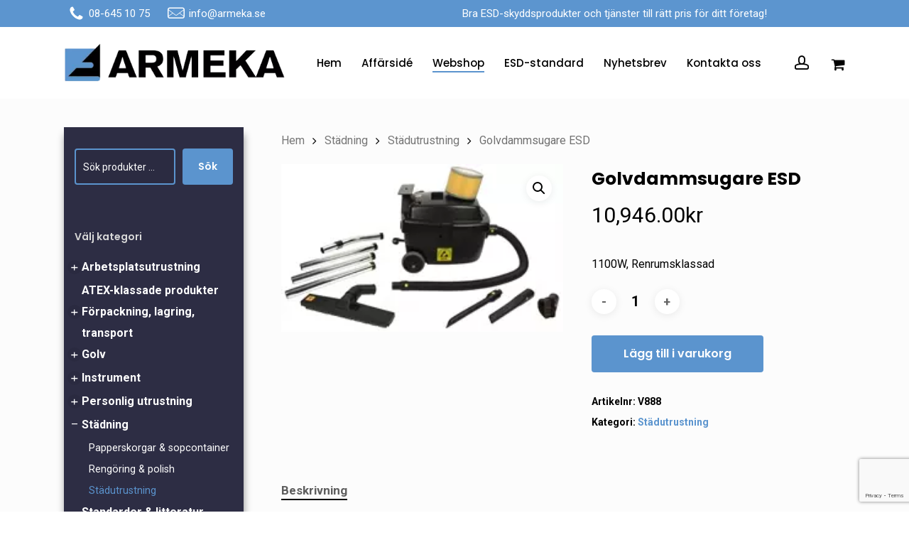

--- FILE ---
content_type: text/html; charset=UTF-8
request_url: https://armeka.se/produkt/golvdammsugare-esd/
body_size: 24729
content:
<!doctype html>
<html lang="sv-SE" class="no-js">
<head>
	<meta charset="UTF-8">
	<meta name="viewport" content="width=device-width, initial-scale=1, maximum-scale=1, user-scalable=0" /><meta name='robots' content='index, follow, max-image-preview:large, max-snippet:-1, max-video-preview:-1' />

<!-- Google Tag Manager by PYS -->
    <script data-cfasync="false" data-pagespeed-no-defer>
	    window.dataLayerPYS = window.dataLayerPYS || [];
	</script>
<!-- End Google Tag Manager by PYS -->
	<!-- This site is optimized with the Yoast SEO plugin v26.8 - https://yoast.com/product/yoast-seo-wordpress/ -->
	<title>Golvdammsugare ESD 1100W, Renrumsklassad - Armeka AB</title>
	<meta name="description" content="Renrumsklassad ESD-golvdammsugare 1100W / 220 volt. Perfekt för städning på EPA. Multi-stage filtersystem (3-stegs HEPA - ISO 7 filtersystem)." />
	<link rel="canonical" href="https://armeka.se/produkt/golvdammsugare-esd/" />
	<meta property="og:locale" content="sv_SE" />
	<meta property="og:type" content="article" />
	<meta property="og:title" content="Golvdammsugare ESD 1100W, Renrumsklassad - Armeka AB" />
	<meta property="og:description" content="Renrumsklassad ESD-golvdammsugare 1100W / 220 volt. Perfekt för städning på EPA. Multi-stage filtersystem (3-stegs HEPA - ISO 7 filtersystem)." />
	<meta property="og:url" content="https://armeka.se/produkt/golvdammsugare-esd/" />
	<meta property="og:site_name" content="Armeka AB" />
	<meta property="article:modified_time" content="2025-12-29T12:57:09+00:00" />
	<meta property="og:image" content="https://armeka.se/wp-content/uploads/2020/01/V888.jpg" />
	<meta property="og:image:width" content="230" />
	<meta property="og:image:height" content="137" />
	<meta property="og:image:type" content="image/jpeg" />
	<meta name="twitter:card" content="summary_large_image" />
	<meta name="twitter:label1" content="Beräknad lästid" />
	<meta name="twitter:data1" content="1 minut" />
	<script type="application/ld+json" class="yoast-schema-graph">{"@context":"https://schema.org","@graph":[{"@type":"WebPage","@id":"https://armeka.se/produkt/golvdammsugare-esd/","url":"https://armeka.se/produkt/golvdammsugare-esd/","name":"Golvdammsugare ESD 1100W, Renrumsklassad - Armeka AB","isPartOf":{"@id":"https://armeka.se/#website"},"primaryImageOfPage":{"@id":"https://armeka.se/produkt/golvdammsugare-esd/#primaryimage"},"image":{"@id":"https://armeka.se/produkt/golvdammsugare-esd/#primaryimage"},"thumbnailUrl":"https://armeka.se/wp-content/uploads/2020/01/V888.jpg","datePublished":"2020-01-07T09:54:06+00:00","dateModified":"2025-12-29T12:57:09+00:00","description":"Renrumsklassad ESD-golvdammsugare 1100W / 220 volt. Perfekt för städning på EPA. Multi-stage filtersystem (3-stegs HEPA - ISO 7 filtersystem).","breadcrumb":{"@id":"https://armeka.se/produkt/golvdammsugare-esd/#breadcrumb"},"inLanguage":"sv-SE","potentialAction":[{"@type":"ReadAction","target":["https://armeka.se/produkt/golvdammsugare-esd/"]}]},{"@type":"ImageObject","inLanguage":"sv-SE","@id":"https://armeka.se/produkt/golvdammsugare-esd/#primaryimage","url":"https://armeka.se/wp-content/uploads/2020/01/V888.jpg","contentUrl":"https://armeka.se/wp-content/uploads/2020/01/V888.jpg","width":230,"height":137,"caption":"Renrumsklassad ESD-golvdammsugare"},{"@type":"BreadcrumbList","@id":"https://armeka.se/produkt/golvdammsugare-esd/#breadcrumb","itemListElement":[{"@type":"ListItem","position":1,"name":"Hem","item":"https://armeka.se/"},{"@type":"ListItem","position":2,"name":"Webshop","item":"https://armeka.se/webshop/"},{"@type":"ListItem","position":3,"name":"Golvdammsugare ESD"}]},{"@type":"WebSite","@id":"https://armeka.se/#website","url":"https://armeka.se/","name":"Armeka AB","description":"Vi skyddar mot ESD","potentialAction":[{"@type":"SearchAction","target":{"@type":"EntryPoint","urlTemplate":"https://armeka.se/?s={search_term_string}"},"query-input":{"@type":"PropertyValueSpecification","valueRequired":true,"valueName":"search_term_string"}}],"inLanguage":"sv-SE"}]}</script>
	<!-- / Yoast SEO plugin. -->


<script type='application/javascript'  id='pys-version-script'>console.log('PixelYourSite Free version 11.1.5.2');</script>
<link rel='dns-prefetch' href='//fonts.googleapis.com' />
<link rel="alternate" type="application/rss+xml" title="Armeka AB &raquo; Webbflöde" href="https://armeka.se/feed/" />
<link rel="alternate" type="application/rss+xml" title="Armeka AB &raquo; Kommentarsflöde" href="https://armeka.se/comments/feed/" />
<link rel="alternate" title="oEmbed (JSON)" type="application/json+oembed" href="https://armeka.se/wp-json/oembed/1.0/embed?url=https%3A%2F%2Farmeka.se%2Fprodukt%2Fgolvdammsugare-esd%2F" />
<link rel="alternate" title="oEmbed (XML)" type="text/xml+oembed" href="https://armeka.se/wp-json/oembed/1.0/embed?url=https%3A%2F%2Farmeka.se%2Fprodukt%2Fgolvdammsugare-esd%2F&#038;format=xml" />
<style id='wp-img-auto-sizes-contain-inline-css' type='text/css'>
img:is([sizes=auto i],[sizes^="auto," i]){contain-intrinsic-size:3000px 1500px}
/*# sourceURL=wp-img-auto-sizes-contain-inline-css */
</style>
<style id='wp-emoji-styles-inline-css' type='text/css'>

	img.wp-smiley, img.emoji {
		display: inline !important;
		border: none !important;
		box-shadow: none !important;
		height: 1em !important;
		width: 1em !important;
		margin: 0 0.07em !important;
		vertical-align: -0.1em !important;
		background: none !important;
		padding: 0 !important;
	}
/*# sourceURL=wp-emoji-styles-inline-css */
</style>
<style id='wp-block-library-inline-css' type='text/css'>
:root{--wp-block-synced-color:#7a00df;--wp-block-synced-color--rgb:122,0,223;--wp-bound-block-color:var(--wp-block-synced-color);--wp-editor-canvas-background:#ddd;--wp-admin-theme-color:#007cba;--wp-admin-theme-color--rgb:0,124,186;--wp-admin-theme-color-darker-10:#006ba1;--wp-admin-theme-color-darker-10--rgb:0,107,160.5;--wp-admin-theme-color-darker-20:#005a87;--wp-admin-theme-color-darker-20--rgb:0,90,135;--wp-admin-border-width-focus:2px}@media (min-resolution:192dpi){:root{--wp-admin-border-width-focus:1.5px}}.wp-element-button{cursor:pointer}:root .has-very-light-gray-background-color{background-color:#eee}:root .has-very-dark-gray-background-color{background-color:#313131}:root .has-very-light-gray-color{color:#eee}:root .has-very-dark-gray-color{color:#313131}:root .has-vivid-green-cyan-to-vivid-cyan-blue-gradient-background{background:linear-gradient(135deg,#00d084,#0693e3)}:root .has-purple-crush-gradient-background{background:linear-gradient(135deg,#34e2e4,#4721fb 50%,#ab1dfe)}:root .has-hazy-dawn-gradient-background{background:linear-gradient(135deg,#faaca8,#dad0ec)}:root .has-subdued-olive-gradient-background{background:linear-gradient(135deg,#fafae1,#67a671)}:root .has-atomic-cream-gradient-background{background:linear-gradient(135deg,#fdd79a,#004a59)}:root .has-nightshade-gradient-background{background:linear-gradient(135deg,#330968,#31cdcf)}:root .has-midnight-gradient-background{background:linear-gradient(135deg,#020381,#2874fc)}:root{--wp--preset--font-size--normal:16px;--wp--preset--font-size--huge:42px}.has-regular-font-size{font-size:1em}.has-larger-font-size{font-size:2.625em}.has-normal-font-size{font-size:var(--wp--preset--font-size--normal)}.has-huge-font-size{font-size:var(--wp--preset--font-size--huge)}.has-text-align-center{text-align:center}.has-text-align-left{text-align:left}.has-text-align-right{text-align:right}.has-fit-text{white-space:nowrap!important}#end-resizable-editor-section{display:none}.aligncenter{clear:both}.items-justified-left{justify-content:flex-start}.items-justified-center{justify-content:center}.items-justified-right{justify-content:flex-end}.items-justified-space-between{justify-content:space-between}.screen-reader-text{border:0;clip-path:inset(50%);height:1px;margin:-1px;overflow:hidden;padding:0;position:absolute;width:1px;word-wrap:normal!important}.screen-reader-text:focus{background-color:#ddd;clip-path:none;color:#444;display:block;font-size:1em;height:auto;left:5px;line-height:normal;padding:15px 23px 14px;text-decoration:none;top:5px;width:auto;z-index:100000}html :where(.has-border-color){border-style:solid}html :where([style*=border-top-color]){border-top-style:solid}html :where([style*=border-right-color]){border-right-style:solid}html :where([style*=border-bottom-color]){border-bottom-style:solid}html :where([style*=border-left-color]){border-left-style:solid}html :where([style*=border-width]){border-style:solid}html :where([style*=border-top-width]){border-top-style:solid}html :where([style*=border-right-width]){border-right-style:solid}html :where([style*=border-bottom-width]){border-bottom-style:solid}html :where([style*=border-left-width]){border-left-style:solid}html :where(img[class*=wp-image-]){height:auto;max-width:100%}:where(figure){margin:0 0 1em}html :where(.is-position-sticky){--wp-admin--admin-bar--position-offset:var(--wp-admin--admin-bar--height,0px)}@media screen and (max-width:600px){html :where(.is-position-sticky){--wp-admin--admin-bar--position-offset:0px}}

/*# sourceURL=wp-block-library-inline-css */
</style><style id='wp-block-search-inline-css' type='text/css'>
.wp-block-search__button{margin-left:10px;word-break:normal}.wp-block-search__button.has-icon{line-height:0}.wp-block-search__button svg{height:1.25em;min-height:24px;min-width:24px;width:1.25em;fill:currentColor;vertical-align:text-bottom}:where(.wp-block-search__button){border:1px solid #ccc;padding:6px 10px}.wp-block-search__inside-wrapper{display:flex;flex:auto;flex-wrap:nowrap;max-width:100%}.wp-block-search__label{width:100%}.wp-block-search.wp-block-search__button-only .wp-block-search__button{box-sizing:border-box;display:flex;flex-shrink:0;justify-content:center;margin-left:0;max-width:100%}.wp-block-search.wp-block-search__button-only .wp-block-search__inside-wrapper{min-width:0!important;transition-property:width}.wp-block-search.wp-block-search__button-only .wp-block-search__input{flex-basis:100%;transition-duration:.3s}.wp-block-search.wp-block-search__button-only.wp-block-search__searchfield-hidden,.wp-block-search.wp-block-search__button-only.wp-block-search__searchfield-hidden .wp-block-search__inside-wrapper{overflow:hidden}.wp-block-search.wp-block-search__button-only.wp-block-search__searchfield-hidden .wp-block-search__input{border-left-width:0!important;border-right-width:0!important;flex-basis:0;flex-grow:0;margin:0;min-width:0!important;padding-left:0!important;padding-right:0!important;width:0!important}:where(.wp-block-search__input){appearance:none;border:1px solid #949494;flex-grow:1;font-family:inherit;font-size:inherit;font-style:inherit;font-weight:inherit;letter-spacing:inherit;line-height:inherit;margin-left:0;margin-right:0;min-width:3rem;padding:8px;text-decoration:unset!important;text-transform:inherit}:where(.wp-block-search__button-inside .wp-block-search__inside-wrapper){background-color:#fff;border:1px solid #949494;box-sizing:border-box;padding:4px}:where(.wp-block-search__button-inside .wp-block-search__inside-wrapper) .wp-block-search__input{border:none;border-radius:0;padding:0 4px}:where(.wp-block-search__button-inside .wp-block-search__inside-wrapper) .wp-block-search__input:focus{outline:none}:where(.wp-block-search__button-inside .wp-block-search__inside-wrapper) :where(.wp-block-search__button){padding:4px 8px}.wp-block-search.aligncenter .wp-block-search__inside-wrapper{margin:auto}.wp-block[data-align=right] .wp-block-search.wp-block-search__button-only .wp-block-search__inside-wrapper{float:right}
/*# sourceURL=https://armeka.se/wp-includes/blocks/search/style.min.css */
</style>
<link rel='stylesheet' id='wc-blocks-style-css' href='https://armeka.se/wp-content/plugins/woocommerce/assets/client/blocks/wc-blocks.css?ver=wc-10.4.3' type='text/css' media='all' />
<style id='global-styles-inline-css' type='text/css'>
:root{--wp--preset--aspect-ratio--square: 1;--wp--preset--aspect-ratio--4-3: 4/3;--wp--preset--aspect-ratio--3-4: 3/4;--wp--preset--aspect-ratio--3-2: 3/2;--wp--preset--aspect-ratio--2-3: 2/3;--wp--preset--aspect-ratio--16-9: 16/9;--wp--preset--aspect-ratio--9-16: 9/16;--wp--preset--color--black: #000000;--wp--preset--color--cyan-bluish-gray: #abb8c3;--wp--preset--color--white: #ffffff;--wp--preset--color--pale-pink: #f78da7;--wp--preset--color--vivid-red: #cf2e2e;--wp--preset--color--luminous-vivid-orange: #ff6900;--wp--preset--color--luminous-vivid-amber: #fcb900;--wp--preset--color--light-green-cyan: #7bdcb5;--wp--preset--color--vivid-green-cyan: #00d084;--wp--preset--color--pale-cyan-blue: #8ed1fc;--wp--preset--color--vivid-cyan-blue: #0693e3;--wp--preset--color--vivid-purple: #9b51e0;--wp--preset--gradient--vivid-cyan-blue-to-vivid-purple: linear-gradient(135deg,rgb(6,147,227) 0%,rgb(155,81,224) 100%);--wp--preset--gradient--light-green-cyan-to-vivid-green-cyan: linear-gradient(135deg,rgb(122,220,180) 0%,rgb(0,208,130) 100%);--wp--preset--gradient--luminous-vivid-amber-to-luminous-vivid-orange: linear-gradient(135deg,rgb(252,185,0) 0%,rgb(255,105,0) 100%);--wp--preset--gradient--luminous-vivid-orange-to-vivid-red: linear-gradient(135deg,rgb(255,105,0) 0%,rgb(207,46,46) 100%);--wp--preset--gradient--very-light-gray-to-cyan-bluish-gray: linear-gradient(135deg,rgb(238,238,238) 0%,rgb(169,184,195) 100%);--wp--preset--gradient--cool-to-warm-spectrum: linear-gradient(135deg,rgb(74,234,220) 0%,rgb(151,120,209) 20%,rgb(207,42,186) 40%,rgb(238,44,130) 60%,rgb(251,105,98) 80%,rgb(254,248,76) 100%);--wp--preset--gradient--blush-light-purple: linear-gradient(135deg,rgb(255,206,236) 0%,rgb(152,150,240) 100%);--wp--preset--gradient--blush-bordeaux: linear-gradient(135deg,rgb(254,205,165) 0%,rgb(254,45,45) 50%,rgb(107,0,62) 100%);--wp--preset--gradient--luminous-dusk: linear-gradient(135deg,rgb(255,203,112) 0%,rgb(199,81,192) 50%,rgb(65,88,208) 100%);--wp--preset--gradient--pale-ocean: linear-gradient(135deg,rgb(255,245,203) 0%,rgb(182,227,212) 50%,rgb(51,167,181) 100%);--wp--preset--gradient--electric-grass: linear-gradient(135deg,rgb(202,248,128) 0%,rgb(113,206,126) 100%);--wp--preset--gradient--midnight: linear-gradient(135deg,rgb(2,3,129) 0%,rgb(40,116,252) 100%);--wp--preset--font-size--small: 13px;--wp--preset--font-size--medium: 20px;--wp--preset--font-size--large: 36px;--wp--preset--font-size--x-large: 42px;--wp--preset--spacing--20: 0.44rem;--wp--preset--spacing--30: 0.67rem;--wp--preset--spacing--40: 1rem;--wp--preset--spacing--50: 1.5rem;--wp--preset--spacing--60: 2.25rem;--wp--preset--spacing--70: 3.38rem;--wp--preset--spacing--80: 5.06rem;--wp--preset--shadow--natural: 6px 6px 9px rgba(0, 0, 0, 0.2);--wp--preset--shadow--deep: 12px 12px 50px rgba(0, 0, 0, 0.4);--wp--preset--shadow--sharp: 6px 6px 0px rgba(0, 0, 0, 0.2);--wp--preset--shadow--outlined: 6px 6px 0px -3px rgb(255, 255, 255), 6px 6px rgb(0, 0, 0);--wp--preset--shadow--crisp: 6px 6px 0px rgb(0, 0, 0);}:root { --wp--style--global--content-size: 1300px;--wp--style--global--wide-size: 1300px; }:where(body) { margin: 0; }.wp-site-blocks > .alignleft { float: left; margin-right: 2em; }.wp-site-blocks > .alignright { float: right; margin-left: 2em; }.wp-site-blocks > .aligncenter { justify-content: center; margin-left: auto; margin-right: auto; }:where(.is-layout-flex){gap: 0.5em;}:where(.is-layout-grid){gap: 0.5em;}.is-layout-flow > .alignleft{float: left;margin-inline-start: 0;margin-inline-end: 2em;}.is-layout-flow > .alignright{float: right;margin-inline-start: 2em;margin-inline-end: 0;}.is-layout-flow > .aligncenter{margin-left: auto !important;margin-right: auto !important;}.is-layout-constrained > .alignleft{float: left;margin-inline-start: 0;margin-inline-end: 2em;}.is-layout-constrained > .alignright{float: right;margin-inline-start: 2em;margin-inline-end: 0;}.is-layout-constrained > .aligncenter{margin-left: auto !important;margin-right: auto !important;}.is-layout-constrained > :where(:not(.alignleft):not(.alignright):not(.alignfull)){max-width: var(--wp--style--global--content-size);margin-left: auto !important;margin-right: auto !important;}.is-layout-constrained > .alignwide{max-width: var(--wp--style--global--wide-size);}body .is-layout-flex{display: flex;}.is-layout-flex{flex-wrap: wrap;align-items: center;}.is-layout-flex > :is(*, div){margin: 0;}body .is-layout-grid{display: grid;}.is-layout-grid > :is(*, div){margin: 0;}body{padding-top: 0px;padding-right: 0px;padding-bottom: 0px;padding-left: 0px;}:root :where(.wp-element-button, .wp-block-button__link){background-color: #32373c;border-width: 0;color: #fff;font-family: inherit;font-size: inherit;font-style: inherit;font-weight: inherit;letter-spacing: inherit;line-height: inherit;padding-top: calc(0.667em + 2px);padding-right: calc(1.333em + 2px);padding-bottom: calc(0.667em + 2px);padding-left: calc(1.333em + 2px);text-decoration: none;text-transform: inherit;}.has-black-color{color: var(--wp--preset--color--black) !important;}.has-cyan-bluish-gray-color{color: var(--wp--preset--color--cyan-bluish-gray) !important;}.has-white-color{color: var(--wp--preset--color--white) !important;}.has-pale-pink-color{color: var(--wp--preset--color--pale-pink) !important;}.has-vivid-red-color{color: var(--wp--preset--color--vivid-red) !important;}.has-luminous-vivid-orange-color{color: var(--wp--preset--color--luminous-vivid-orange) !important;}.has-luminous-vivid-amber-color{color: var(--wp--preset--color--luminous-vivid-amber) !important;}.has-light-green-cyan-color{color: var(--wp--preset--color--light-green-cyan) !important;}.has-vivid-green-cyan-color{color: var(--wp--preset--color--vivid-green-cyan) !important;}.has-pale-cyan-blue-color{color: var(--wp--preset--color--pale-cyan-blue) !important;}.has-vivid-cyan-blue-color{color: var(--wp--preset--color--vivid-cyan-blue) !important;}.has-vivid-purple-color{color: var(--wp--preset--color--vivid-purple) !important;}.has-black-background-color{background-color: var(--wp--preset--color--black) !important;}.has-cyan-bluish-gray-background-color{background-color: var(--wp--preset--color--cyan-bluish-gray) !important;}.has-white-background-color{background-color: var(--wp--preset--color--white) !important;}.has-pale-pink-background-color{background-color: var(--wp--preset--color--pale-pink) !important;}.has-vivid-red-background-color{background-color: var(--wp--preset--color--vivid-red) !important;}.has-luminous-vivid-orange-background-color{background-color: var(--wp--preset--color--luminous-vivid-orange) !important;}.has-luminous-vivid-amber-background-color{background-color: var(--wp--preset--color--luminous-vivid-amber) !important;}.has-light-green-cyan-background-color{background-color: var(--wp--preset--color--light-green-cyan) !important;}.has-vivid-green-cyan-background-color{background-color: var(--wp--preset--color--vivid-green-cyan) !important;}.has-pale-cyan-blue-background-color{background-color: var(--wp--preset--color--pale-cyan-blue) !important;}.has-vivid-cyan-blue-background-color{background-color: var(--wp--preset--color--vivid-cyan-blue) !important;}.has-vivid-purple-background-color{background-color: var(--wp--preset--color--vivid-purple) !important;}.has-black-border-color{border-color: var(--wp--preset--color--black) !important;}.has-cyan-bluish-gray-border-color{border-color: var(--wp--preset--color--cyan-bluish-gray) !important;}.has-white-border-color{border-color: var(--wp--preset--color--white) !important;}.has-pale-pink-border-color{border-color: var(--wp--preset--color--pale-pink) !important;}.has-vivid-red-border-color{border-color: var(--wp--preset--color--vivid-red) !important;}.has-luminous-vivid-orange-border-color{border-color: var(--wp--preset--color--luminous-vivid-orange) !important;}.has-luminous-vivid-amber-border-color{border-color: var(--wp--preset--color--luminous-vivid-amber) !important;}.has-light-green-cyan-border-color{border-color: var(--wp--preset--color--light-green-cyan) !important;}.has-vivid-green-cyan-border-color{border-color: var(--wp--preset--color--vivid-green-cyan) !important;}.has-pale-cyan-blue-border-color{border-color: var(--wp--preset--color--pale-cyan-blue) !important;}.has-vivid-cyan-blue-border-color{border-color: var(--wp--preset--color--vivid-cyan-blue) !important;}.has-vivid-purple-border-color{border-color: var(--wp--preset--color--vivid-purple) !important;}.has-vivid-cyan-blue-to-vivid-purple-gradient-background{background: var(--wp--preset--gradient--vivid-cyan-blue-to-vivid-purple) !important;}.has-light-green-cyan-to-vivid-green-cyan-gradient-background{background: var(--wp--preset--gradient--light-green-cyan-to-vivid-green-cyan) !important;}.has-luminous-vivid-amber-to-luminous-vivid-orange-gradient-background{background: var(--wp--preset--gradient--luminous-vivid-amber-to-luminous-vivid-orange) !important;}.has-luminous-vivid-orange-to-vivid-red-gradient-background{background: var(--wp--preset--gradient--luminous-vivid-orange-to-vivid-red) !important;}.has-very-light-gray-to-cyan-bluish-gray-gradient-background{background: var(--wp--preset--gradient--very-light-gray-to-cyan-bluish-gray) !important;}.has-cool-to-warm-spectrum-gradient-background{background: var(--wp--preset--gradient--cool-to-warm-spectrum) !important;}.has-blush-light-purple-gradient-background{background: var(--wp--preset--gradient--blush-light-purple) !important;}.has-blush-bordeaux-gradient-background{background: var(--wp--preset--gradient--blush-bordeaux) !important;}.has-luminous-dusk-gradient-background{background: var(--wp--preset--gradient--luminous-dusk) !important;}.has-pale-ocean-gradient-background{background: var(--wp--preset--gradient--pale-ocean) !important;}.has-electric-grass-gradient-background{background: var(--wp--preset--gradient--electric-grass) !important;}.has-midnight-gradient-background{background: var(--wp--preset--gradient--midnight) !important;}.has-small-font-size{font-size: var(--wp--preset--font-size--small) !important;}.has-medium-font-size{font-size: var(--wp--preset--font-size--medium) !important;}.has-large-font-size{font-size: var(--wp--preset--font-size--large) !important;}.has-x-large-font-size{font-size: var(--wp--preset--font-size--x-large) !important;}
/*# sourceURL=global-styles-inline-css */
</style>

<link rel='stylesheet' id='claps-main-css' href='https://armeka.se/wp-content/plugins/collapse-magic/css/collapse-magic.css?ver=1.4.2' type='text/css' media='all' />
<link rel='stylesheet' id='contact-form-7-css' href='https://armeka.se/wp-content/plugins/contact-form-7/includes/css/styles.css?ver=6.1.4' type='text/css' media='all' />
<link rel='stylesheet' id='photoswipe-css' href='https://armeka.se/wp-content/plugins/woocommerce/assets/css/photoswipe/photoswipe.min.css?ver=10.4.3' type='text/css' media='all' />
<link rel='stylesheet' id='photoswipe-default-skin-css' href='https://armeka.se/wp-content/plugins/woocommerce/assets/css/photoswipe/default-skin/default-skin.min.css?ver=10.4.3' type='text/css' media='all' />
<link rel='stylesheet' id='woocommerce-layout-css' href='https://armeka.se/wp-content/plugins/woocommerce/assets/css/woocommerce-layout.css?ver=10.4.3' type='text/css' media='all' />
<link rel='stylesheet' id='woocommerce-smallscreen-css' href='https://armeka.se/wp-content/plugins/woocommerce/assets/css/woocommerce-smallscreen.css?ver=10.4.3' type='text/css' media='only screen and (max-width: 768px)' />
<link rel='stylesheet' id='woocommerce-general-css' href='https://armeka.se/wp-content/plugins/woocommerce/assets/css/woocommerce.css?ver=10.4.3' type='text/css' media='all' />
<style id='woocommerce-inline-inline-css' type='text/css'>
.woocommerce form .form-row .required { visibility: visible; }
/*# sourceURL=woocommerce-inline-inline-css */
</style>
<link rel='stylesheet' id='woocommerce-product-attachment-css' href='https://armeka.se/wp-content/plugins/woo-product-attachment/public/css/woocommerce-product-attachment-public.css?ver=2.1.6' type='text/css' media='all' />
<link rel='stylesheet' id='font-awesome-css' href='https://armeka.se/wp-content/themes/salient/css/font-awesome-legacy.min.css?ver=4.7.1' type='text/css' media='all' />
<link rel='stylesheet' id='salient-grid-system-css' href='https://armeka.se/wp-content/themes/salient/css/build/grid-system.css?ver=18.0.2' type='text/css' media='all' />
<link rel='stylesheet' id='main-styles-css' href='https://armeka.se/wp-content/themes/salient/css/build/style.css?ver=18.0.2' type='text/css' media='all' />
<link rel='stylesheet' id='nectar-element-icon-with-text-css' href='https://armeka.se/wp-content/themes/salient/css/build/elements/element-icon-with-text.css?ver=18.0.2' type='text/css' media='all' />
<link rel='stylesheet' id='nectar-element-recent-posts-css' href='https://armeka.se/wp-content/themes/salient/css/build/elements/element-recent-posts.css?ver=18.0.2' type='text/css' media='all' />
<link rel='stylesheet' id='nectar-cf7-css' href='https://armeka.se/wp-content/themes/salient/css/build/third-party/cf7.css?ver=18.0.2' type='text/css' media='all' />
<link rel='stylesheet' id='nectar-linecon-css' href='https://armeka.se/wp-content/themes/salient/css/linecon.css?ver=18.0.2' type='text/css' media='all' />
<link rel='stylesheet' id='nectar_default_font_open_sans-css' href='https://fonts.googleapis.com/css?family=Open+Sans%3A300%2C400%2C600%2C700&#038;subset=latin%2Clatin-ext' type='text/css' media='all' />
<link rel='stylesheet' id='responsive-css' href='https://armeka.se/wp-content/themes/salient/css/build/responsive.css?ver=18.0.2' type='text/css' media='all' />
<link rel='stylesheet' id='nectar-product-style-minimal-css' href='https://armeka.se/wp-content/themes/salient/css/build/third-party/woocommerce/product-style-minimal.css?ver=18.0.2' type='text/css' media='all' />
<link rel='stylesheet' id='woocommerce-css' href='https://armeka.se/wp-content/themes/salient/css/build/woocommerce.css?ver=18.0.2' type='text/css' media='all' />
<link rel='stylesheet' id='nectar-woocommerce-single-css' href='https://armeka.se/wp-content/themes/salient/css/build/third-party/woocommerce/product-single.css?ver=18.0.2' type='text/css' media='all' />
<link rel='stylesheet' id='select2-css' href='https://armeka.se/wp-content/plugins/woocommerce/assets/css/select2.css?ver=10.4.3' type='text/css' media='all' />
<link rel='stylesheet' id='skin-material-css' href='https://armeka.se/wp-content/themes/salient/css/build/skin-material.css?ver=18.0.2' type='text/css' media='all' />
<link rel='stylesheet' id='salient-wp-menu-dynamic-css' href='https://armeka.se/wp-content/uploads/salient/menu-dynamic.css?ver=50757' type='text/css' media='all' />
<link rel='stylesheet' id='js_composer_front-css' href='https://armeka.se/wp-content/themes/salient/css/build/plugins/js_composer.css?ver=18.0.2' type='text/css' media='all' />
<link rel='stylesheet' id='dynamic-css-css' href='https://armeka.se/wp-content/uploads/salient/salient-dynamic-styles.css?ver=97887' type='text/css' media='all' />
<style id='dynamic-css-inline-css' type='text/css'>
@media only screen and (min-width:1000px){body #ajax-content-wrap.no-scroll{min-height:calc(100vh - 101px);height:calc(100vh - 101px)!important;}}@media only screen and (min-width:1000px){#page-header-wrap.fullscreen-header,#page-header-wrap.fullscreen-header #page-header-bg,html:not(.nectar-box-roll-loaded) .nectar-box-roll > #page-header-bg.fullscreen-header,.nectar_fullscreen_zoom_recent_projects,#nectar_fullscreen_rows:not(.afterLoaded) > div{height:calc(100vh - 100px);}.wpb_row.vc_row-o-full-height.top-level,.wpb_row.vc_row-o-full-height.top-level > .col.span_12{min-height:calc(100vh - 100px);}html:not(.nectar-box-roll-loaded) .nectar-box-roll > #page-header-bg.fullscreen-header{top:101px;}.nectar-slider-wrap[data-fullscreen="true"]:not(.loaded),.nectar-slider-wrap[data-fullscreen="true"]:not(.loaded) .swiper-container{height:calc(100vh - 99px)!important;}.admin-bar .nectar-slider-wrap[data-fullscreen="true"]:not(.loaded),.admin-bar .nectar-slider-wrap[data-fullscreen="true"]:not(.loaded) .swiper-container{height:calc(100vh - 99px - 32px)!important;}}.admin-bar[class*="page-template-template-no-header"] .wpb_row.vc_row-o-full-height.top-level,.admin-bar[class*="page-template-template-no-header"] .wpb_row.vc_row-o-full-height.top-level > .col.span_12{min-height:calc(100vh - 32px);}body[class*="page-template-template-no-header"] .wpb_row.vc_row-o-full-height.top-level,body[class*="page-template-template-no-header"] .wpb_row.vc_row-o-full-height.top-level > .col.span_12{min-height:100vh;}@media only screen and (max-width:999px){.using-mobile-browser #nectar_fullscreen_rows:not(.afterLoaded):not([data-mobile-disable="on"]) > div{height:calc(100vh - 100px);}.using-mobile-browser .wpb_row.vc_row-o-full-height.top-level,.using-mobile-browser .wpb_row.vc_row-o-full-height.top-level > .col.span_12,[data-permanent-transparent="1"].using-mobile-browser .wpb_row.vc_row-o-full-height.top-level,[data-permanent-transparent="1"].using-mobile-browser .wpb_row.vc_row-o-full-height.top-level > .col.span_12{min-height:calc(100vh - 100px);}html:not(.nectar-box-roll-loaded) .nectar-box-roll > #page-header-bg.fullscreen-header,.nectar_fullscreen_zoom_recent_projects,.nectar-slider-wrap[data-fullscreen="true"]:not(.loaded),.nectar-slider-wrap[data-fullscreen="true"]:not(.loaded) .swiper-container,#nectar_fullscreen_rows:not(.afterLoaded):not([data-mobile-disable="on"]) > div{height:calc(100vh - 47px);}.wpb_row.vc_row-o-full-height.top-level,.wpb_row.vc_row-o-full-height.top-level > .col.span_12{min-height:calc(100vh - 47px);}body[data-transparent-header="false"] #ajax-content-wrap.no-scroll{min-height:calc(100vh - 47px);height:calc(100vh - 47px);}}.post-type-archive-product.woocommerce .container-wrap,.tax-product_cat.woocommerce .container-wrap{background-color:#fcfcfc;}.woocommerce.single-product #single-meta{position:relative!important;top:0!important;margin:0;left:8px;height:auto;}.woocommerce.single-product #single-meta:after{display:block;content:" ";clear:both;height:1px;}.woocommerce ul.products li.product.material,.woocommerce-page ul.products li.product.material{background-color:#ffffff;}.woocommerce ul.products li.product.minimal .product-wrap,.woocommerce ul.products li.product.minimal .background-color-expand,.woocommerce-page ul.products li.product.minimal .product-wrap,.woocommerce-page ul.products li.product.minimal .background-color-expand{background-color:#ffffff;}.screen-reader-text,.nectar-skip-to-content:not(:focus){border:0;clip:rect(1px,1px,1px,1px);clip-path:inset(50%);height:1px;margin:-1px;overflow:hidden;padding:0;position:absolute!important;width:1px;word-wrap:normal!important;}.row .col img:not([srcset]){width:auto;}.row .col img.img-with-animation.nectar-lazy:not([srcset]){width:100%;}
/* - woo cat toggling elements, injected via jQuery - */

/* make list item be relative, to be able to position toggle within this item, if desired */
#sidebar .widget_product_categories ul.product-categories > li.cat-parent {
	position: relative;	
}
/* the new toggle element wrapper, which is added via jQuery */
#sidebar .widget_product_categories ul.product-categories > li.cat-parent .woo-cat-toggle {
	cursor: pointer;
	display: inline-block;
	text-align: center;
	margin-left: 0em;
	width: 1.5em;
	line-height: 1em;
	-webkit-transform: rotate(-90deg);
	transform: rotate(-90deg);
	transition: all 0.4s ease;
	width: 20px;
	height: 20px;
	background: rgba(0,0,0,0.05);
	text-align: center;
	line-height: 20px;
	border-radius: 50%;
}
/* when it's popped, style the toggle wrapper differently */
#sidebar .widget_product_categories ul.product-categories > li.cat-parent .woo-cat-toggle.cat-popped {
	-webkit-transform: rotate(0deg);
	transform: rotate(0deg);
	background: transparent;
	color: white;
}
/* toggle icon */
#sidebar .widget_product_categories ul.product-categories > li.cat-parent .woo-cat-toggle::before {
	font-weight: normal;
	font-style: normal;
	font-size: 16px;
	text-transform: none;
	speak: none;
	content: '+';
	line-height: 20px;
	width: 20px;
	height: 20px;
	text-align: center;
}
/* toggle icon when triggered */
#sidebar .widget_product_categories ul.product-categories > li.cat-parent .woo-cat-toggle.cat-popped::before {
	content: '\2013';
}
/* hide sub cats by default */
#sidebar .widget_product_categories ul.product-categories > li.cat-parent .woo-cat-toggle ~ ul.children {
	overflow: hidden;
	max-height: 0;
	transition: all 0.4s ease;
	width: 100%;
}
/* show sub cats when triggered via jQuery toggle */
#sidebar .widget_product_categories ul.product-categories > li.cat-parent .woo-cat-toggle.cat-popped ~ ul.children {
	max-height: 300px;
}
/*# sourceURL=dynamic-css-inline-css */
</style>
<link rel='stylesheet' id='salient-child-style-css' href='https://armeka.se/wp-content/themes/salient-child/style.css?ver=18.0.2' type='text/css' media='all' />
<link rel='stylesheet' id='redux-google-fonts-salient_redux-css' href='https://fonts.googleapis.com/css?family=Poppins%3A500%2C600%2C700%2C400%2C400italic%7CRoboto%3A500%2C400%2C700%7CMontserrat%3A500&#038;subset=latin%2Clatin-ext&#038;ver=6.9' type='text/css' media='all' />
<script type="text/javascript" src="https://armeka.se/wp-includes/js/jquery/jquery.min.js?ver=3.7.1" id="jquery-core-js"></script>
<script type="text/javascript" src="https://armeka.se/wp-includes/js/jquery/jquery-migrate.min.js?ver=3.4.1" id="jquery-migrate-js"></script>
<script type="text/javascript" src="https://armeka.se/wp-content/plugins/woocommerce/assets/js/jquery-blockui/jquery.blockUI.min.js?ver=2.7.0-wc.10.4.3" id="wc-jquery-blockui-js" defer="defer" data-wp-strategy="defer"></script>
<script type="text/javascript" id="wc-add-to-cart-js-extra">
/* <![CDATA[ */
var wc_add_to_cart_params = {"ajax_url":"/wp-admin/admin-ajax.php","wc_ajax_url":"/?wc-ajax=%%endpoint%%","i18n_view_cart":"Visa varukorg","cart_url":"https://armeka.se/varukorg/","is_cart":"","cart_redirect_after_add":"no"};
//# sourceURL=wc-add-to-cart-js-extra
/* ]]> */
</script>
<script type="text/javascript" src="https://armeka.se/wp-content/plugins/woocommerce/assets/js/frontend/add-to-cart.min.js?ver=10.4.3" id="wc-add-to-cart-js" defer="defer" data-wp-strategy="defer"></script>
<script type="text/javascript" src="https://armeka.se/wp-content/plugins/woocommerce/assets/js/zoom/jquery.zoom.min.js?ver=1.7.21-wc.10.4.3" id="wc-zoom-js" defer="defer" data-wp-strategy="defer"></script>
<script type="text/javascript" src="https://armeka.se/wp-content/plugins/woocommerce/assets/js/photoswipe/photoswipe.min.js?ver=4.1.1-wc.10.4.3" id="wc-photoswipe-js" defer="defer" data-wp-strategy="defer"></script>
<script type="text/javascript" src="https://armeka.se/wp-content/plugins/woocommerce/assets/js/photoswipe/photoswipe-ui-default.min.js?ver=4.1.1-wc.10.4.3" id="wc-photoswipe-ui-default-js" defer="defer" data-wp-strategy="defer"></script>
<script type="text/javascript" id="wc-single-product-js-extra">
/* <![CDATA[ */
var wc_single_product_params = {"i18n_required_rating_text":"V\u00e4lj ett betyg","i18n_rating_options":["1 av 5 stj\u00e4rnor","2 av 5 stj\u00e4rnor","3 av 5 stj\u00e4rnor","4 av 5 stj\u00e4rnor","5 av 5 stj\u00e4rnor"],"i18n_product_gallery_trigger_text":"Visa bildgalleri i fullsk\u00e4rm","review_rating_required":"yes","flexslider":{"rtl":false,"animation":"slide","smoothHeight":true,"directionNav":false,"controlNav":"thumbnails","slideshow":false,"animationSpeed":500,"animationLoop":false,"allowOneSlide":false},"zoom_enabled":"1","zoom_options":[],"photoswipe_enabled":"1","photoswipe_options":{"shareEl":false,"closeOnScroll":false,"history":false,"hideAnimationDuration":0,"showAnimationDuration":0},"flexslider_enabled":""};
//# sourceURL=wc-single-product-js-extra
/* ]]> */
</script>
<script type="text/javascript" src="https://armeka.se/wp-content/plugins/woocommerce/assets/js/frontend/single-product.min.js?ver=10.4.3" id="wc-single-product-js" defer="defer" data-wp-strategy="defer"></script>
<script type="text/javascript" src="https://armeka.se/wp-content/plugins/woocommerce/assets/js/js-cookie/js.cookie.min.js?ver=2.1.4-wc.10.4.3" id="wc-js-cookie-js" defer="defer" data-wp-strategy="defer"></script>
<script type="text/javascript" id="woocommerce-js-extra">
/* <![CDATA[ */
var woocommerce_params = {"ajax_url":"/wp-admin/admin-ajax.php","wc_ajax_url":"/?wc-ajax=%%endpoint%%","i18n_password_show":"Visa l\u00f6senord","i18n_password_hide":"D\u00f6lj l\u00f6senord"};
//# sourceURL=woocommerce-js-extra
/* ]]> */
</script>
<script type="text/javascript" src="https://armeka.se/wp-content/plugins/woocommerce/assets/js/frontend/woocommerce.min.js?ver=10.4.3" id="woocommerce-js" defer="defer" data-wp-strategy="defer"></script>
<script type="text/javascript" src="https://armeka.se/wp-content/plugins/woo-product-attachment/public/js/woocommerce-product-attachment-public.js?ver=2.1.6" id="woocommerce-product-attachment-js"></script>
<script type="text/javascript" src="https://armeka.se/wp-content/plugins/woocommerce/assets/js/select2/select2.full.min.js?ver=4.0.3-wc.10.4.3" id="wc-select2-js" defer="defer" data-wp-strategy="defer"></script>
<script type="text/javascript" src="https://armeka.se/wp-content/plugins/pixelyoursite/dist/scripts/jquery.bind-first-0.2.3.min.js?ver=0.2.3" id="jquery-bind-first-js"></script>
<script type="text/javascript" src="https://armeka.se/wp-content/plugins/pixelyoursite/dist/scripts/js.cookie-2.1.3.min.js?ver=2.1.3" id="js-cookie-pys-js"></script>
<script type="text/javascript" src="https://armeka.se/wp-content/plugins/pixelyoursite/dist/scripts/tld.min.js?ver=2.3.1" id="js-tld-js"></script>
<script type="text/javascript" id="pys-js-extra">
/* <![CDATA[ */
var pysOptions = {"staticEvents":{"ga":{"woo_view_content":[{"delay":0,"type":"static","name":"view_item","trackingIds":["G-KNC0ZHJ4M9"],"eventID":"42d30dc1-fe40-42cd-b3f9-cda1d3d64ccf","params":{"event_category":"ecommerce","currency":"SEK","items":[{"item_id":"9255","item_name":"Golvdammsugare ESD","quantity":1,"price":"10946","item_category":"St\u00e4dutrustning"}],"value":"10946","page_title":"Golvdammsugare ESD","post_type":"product","post_id":9255,"plugin":"PixelYourSite","user_role":"guest","event_url":"armeka.se/produkt/golvdammsugare-esd/"},"e_id":"woo_view_content","ids":[],"hasTimeWindow":false,"timeWindow":0,"pixelIds":[],"woo_order":"","edd_order":""}]}},"dynamicEvents":[],"triggerEvents":[],"triggerEventTypes":[],"ga":{"trackingIds":["G-KNC0ZHJ4M9"],"commentEventEnabled":true,"downloadEnabled":true,"formEventEnabled":true,"crossDomainEnabled":false,"crossDomainAcceptIncoming":false,"crossDomainDomains":[],"isDebugEnabled":[],"serverContainerUrls":{"G-KNC0ZHJ4M9":{"enable_server_container":"","server_container_url":"","transport_url":""}},"additionalConfig":{"G-KNC0ZHJ4M9":{"first_party_collection":true}},"disableAdvertisingFeatures":false,"disableAdvertisingPersonalization":false,"wooVariableAsSimple":true,"custom_page_view_event":false},"debug":"","siteUrl":"https://armeka.se","ajaxUrl":"https://armeka.se/wp-admin/admin-ajax.php","ajax_event":"f7a2b0cd92","enable_remove_download_url_param":"1","cookie_duration":"7","last_visit_duration":"60","enable_success_send_form":"","ajaxForServerEvent":"1","ajaxForServerStaticEvent":"1","useSendBeacon":"1","send_external_id":"1","external_id_expire":"180","track_cookie_for_subdomains":"1","google_consent_mode":"1","gdpr":{"ajax_enabled":false,"all_disabled_by_api":false,"facebook_disabled_by_api":false,"analytics_disabled_by_api":false,"google_ads_disabled_by_api":false,"pinterest_disabled_by_api":false,"bing_disabled_by_api":false,"reddit_disabled_by_api":false,"externalID_disabled_by_api":false,"facebook_prior_consent_enabled":true,"analytics_prior_consent_enabled":true,"google_ads_prior_consent_enabled":null,"pinterest_prior_consent_enabled":true,"bing_prior_consent_enabled":true,"cookiebot_integration_enabled":false,"cookiebot_facebook_consent_category":"marketing","cookiebot_analytics_consent_category":"statistics","cookiebot_tiktok_consent_category":"marketing","cookiebot_google_ads_consent_category":"marketing","cookiebot_pinterest_consent_category":"marketing","cookiebot_bing_consent_category":"marketing","consent_magic_integration_enabled":false,"real_cookie_banner_integration_enabled":false,"cookie_notice_integration_enabled":false,"cookie_law_info_integration_enabled":false,"analytics_storage":{"enabled":true,"value":"granted","filter":false},"ad_storage":{"enabled":true,"value":"granted","filter":false},"ad_user_data":{"enabled":true,"value":"granted","filter":false},"ad_personalization":{"enabled":true,"value":"granted","filter":false}},"cookie":{"disabled_all_cookie":false,"disabled_start_session_cookie":false,"disabled_advanced_form_data_cookie":false,"disabled_landing_page_cookie":false,"disabled_first_visit_cookie":false,"disabled_trafficsource_cookie":false,"disabled_utmTerms_cookie":false,"disabled_utmId_cookie":false},"tracking_analytics":{"TrafficSource":"direct","TrafficLanding":"undefined","TrafficUtms":[],"TrafficUtmsId":[]},"GATags":{"ga_datalayer_type":"default","ga_datalayer_name":"dataLayerPYS"},"woo":{"enabled":true,"enabled_save_data_to_orders":true,"addToCartOnButtonEnabled":true,"addToCartOnButtonValueEnabled":true,"addToCartOnButtonValueOption":"price","singleProductId":9255,"removeFromCartSelector":"form.woocommerce-cart-form .remove","addToCartCatchMethod":"add_cart_hook","is_order_received_page":false,"containOrderId":false},"edd":{"enabled":false},"cache_bypass":"1770091829"};
//# sourceURL=pys-js-extra
/* ]]> */
</script>
<script type="text/javascript" src="https://armeka.se/wp-content/plugins/pixelyoursite/dist/scripts/public.js?ver=11.1.5.2" id="pys-js"></script>
<script></script><link rel="https://api.w.org/" href="https://armeka.se/wp-json/" /><link rel="alternate" title="JSON" type="application/json" href="https://armeka.se/wp-json/wp/v2/product/9255" /><link rel="EditURI" type="application/rsd+xml" title="RSD" href="https://armeka.se/xmlrpc.php?rsd" />
<meta name="generator" content="WordPress 6.9" />
<meta name="generator" content="WooCommerce 10.4.3" />
<link rel='shortlink' href='https://armeka.se/?p=9255' />
<!-- Google site verification - Google for WooCommerce -->
<meta name="google-site-verification" content="129N0OkFqU1xGoboEDWUzD1qNo6Y8fTGhJna5Zob3TQ" />
<script type="text/javascript"> var root = document.getElementsByTagName( "html" )[0]; root.setAttribute( "class", "js" ); </script><!-- Global site tag (gtag.js) - Google Analytics -->
<script async src="https://www.googletagmanager.com/gtag/js?id=UA-25683192-2&l=dataLayerPYS"></script>
<script>
  window.dataLayerPYS = window.dataLayerPYS || [];
  function gtag(){dataLayerPYS.push(arguments);}
  gtag('js', new Date());
 

  gtag('config', 'UA-25683192-2');
</script>

<script>
jQuery(function($){
	// add a new toggle element after the parent category anchor
	$( "<div class='woo-cat-toggle'></div>" ).insertAfter( "#sidebar .widget_product_categories .product-categories > .cat-item.cat-parent > a" );
	// when the new toggle element is clicked, add/remove the class that controls visibility of children
	$( "#sidebar .widget_product_categories .product-categories .woo-cat-toggle" ).click(function () {
		$(this).toggleClass("cat-popped");
	});
	// if the parent category is the current category or a parent of an active child, then show the children categories too
	$('#sidebar .widget_product_categories .product-categories > .cat-item.cat-parent').each(function(){
		if($(this).is('.current-cat, .current-cat-parent')) {
			$(this).children('.woo-cat-toggle').toggleClass("cat-popped");
		} 
	});
});
</script>	<noscript><style>.woocommerce-product-gallery{ opacity: 1 !important; }</style></noscript>
	<style type="text/css">.recentcomments a{display:inline !important;padding:0 !important;margin:0 !important;}</style><meta name="generator" content="Powered by WPBakery Page Builder - drag and drop page builder for WordPress."/>
<link rel="icon" href="https://armeka.se/wp-content/uploads/2020/01/favicon.png" sizes="32x32" />
<link rel="icon" href="https://armeka.se/wp-content/uploads/2020/01/favicon.png" sizes="192x192" />
<link rel="apple-touch-icon" href="https://armeka.se/wp-content/uploads/2020/01/favicon.png" />
<meta name="msapplication-TileImage" content="https://armeka.se/wp-content/uploads/2020/01/favicon.png" />
		<style type="text/css" id="wp-custom-css">
			/*#header-outer header {
    border-top: 10px solid #2e2e2e;
}*/

.icon-salient-cart:before {
    content: "\f07a" !important;
    font-family: 'fontawesome' !important;
    font-size: 21px !important
}

.material .widget ul.children li a {
	font-weight: 300!important;
	font-size: .9em;
}

.woocommerce-result-count {
	display: none!important;
}

.woocommerce-ordering {
		display: none!important;
}

/*body #page-header-bg h1, html body .row .col.section-title h1, .nectar-box-roll .overlaid-content h1 {
    font-family: Poppins;
    font-size: 62px!important;
    line-height: 34px!important;
    font-weight: 600;
}*/

@media only screen and (min-width: 1000px) {
.single-product .row > .product[data-gallery-style="left_thumb_sticky"] .single-product-main-image {
    width: 54%;
	}
}

@media only screen and (min-width: 1000px){
.single-product .row > .product[data-gallery-style="left_thumb_sticky"][data-tab-pos="in_sidebar"] .single-product-summary, .single-product .row > .product[data-gallery-style="left_thumb_sticky"][data-tab-pos="fullwidth"] .summary.entry-summary {
    width: 40%;
}}

.single-product div.product h1.product_title {
    font-size: 25px;
    line-height: 42px;
}

#footer-outer, #footer-outer a:not(.nectar-button) {
    border-top: 1px solid #151515;
}

.single-product .container-wrap {
	background-color: #fcfcfc;
}

#woocommerce_product_search-2 h4:before, #woocommerce_product_search-2 h4:after{
	display: none;
}

#woocommerce_product_search-2 h4 {
	padding-left: 0px!important;
}

.subheader {
	text-transform: none!important;
}

#woocommerce_product_search-2 button::after {
	content: " \f002";
	 font-family: FontAwesome;
}

.material input[type=search] {
    border-color: #5b94ce;
	color: white;
}

.material input[type=search]:focus {
    border-color: #3172b5;
}

#sidebar {
	    padding: 30px 15px;
    background-color: #2d2d44;
	    color: white!important;
	box-shadow: 1px 10px 10px #00000061;
}

#sidebar h4, input#woocommerce-product-search-field-0::placeholder {
	color: #d8d8d8!Important;
}

div.product .woocommerce-tabs .full-width-content[data-tab-style="fullwidth"] ul.tabs {
    text-align: left;
    margin: 70px 0 10px 0;
}

.woocommerce div.product .woocommerce-tabs .full-width-content[data-tab-style="fullwidth"] ul.tabs li a {
    margin: 4px 10px 0px 0px;
}

.woocommerce-shipping-destination {
	display: none!important;
}

@media only screen and (min-width: 800px) {
#shipping_method {
	padding: 0px 20px!important;
	}
}

@media only screen and (max-width: 799px) {
#shipping_method {
	padding: 0px 0px!important;
	}
	
	#leverantor-text .vc_column-inner {
    padding: calc(100vw * 0.00);
}
}

@media only screen and (min-width: 799px) {
.product[data-tab-pos="fullwidth"] .summary.entry-summary {
    width: 100%;
    padding-left: 0%;
}

}

.tab-container.container {
	padding: 0px!important;
}

.woocommerce .products.related {
	display: none!important;
}

.woocommerce ul.products li.product .product-wrap img, .woocommerce-page ul.products li.product .product-wrap img, .woocommerce ul.products li.product a img {
    height: 200px;
    object-fit: contain;
}

.product-category h2 {
text-align: center;
}

#page-header-wrap #page-header-bg h1 {
	color: white!important;
	text-align: center!important;
}

.home .wpb_column.centered-text .content{
    text-align: left;
}

/*.woocommerce .span_9 ul.products[data-product-style="minimal"] li.product.minimal, .woocommerce-page .span_9 ul.products[data-product-style="minimal"] li.product.minimal {
    border-radius: 4px;
    border: 2px solid #5b94ce;
}*/

.woocommerce .span_9 ul.products[data-product-style="minimal"] .background-color-expand {
box-shadow: 0px 0px 5px 1px #2164a9;
}

.archive .woocommerce-product-details__short-description p{
	color: grey;
	font-size: .8em;
	line-height: 1.6em;
	margin-bottom: 5px
}

.wcpoa_attachmentbtn {
	    letter-spacing: 1px;
    font-size: 12px;
    padding: 15px 25px!important;
    transition: all 0.2s ease;
	    font-family: Poppins;
    text-transform: capitalize!important;
    font-weight: 600;
	    border-radius: 4px!important;
    -webkit-border-radius: 4px!important;
}

.wcpoa_attachmentbtn:hover {
	    box-shadow: 0 20px 38px rgba(0, 0, 0, 0.16)!important;
    -ms-transform: translateY(-3px);
    transform: translateY(-3px);
    -webkit-transform: translateY(-3px);
	color: white;
}

.wcpoa_attachment_name {
	margin-bottom: 20px!important;
}


/********* MOBIL VERSIONER **************/

@media only screen and (max-width: 799px) {
.woocommerce ul#shipping_method li label {
    display: inline;
    margin-right: -20px;
}
		#header-space {
		height: 100px!important;
	}
	/*#header-outer header {
    border-top: 10px solid #2e2e2e;
    padding-top: 25px;
}*/
	.single-product #sidebar{
	display: none;
}
	h4 {
		font-size: .9em!important;
		line-height: 1.6em!important;
	}
		h1 {
		font-size: 1.6em!important;
		line-height: 1.6em!important;
	}
	
	#produktkarusell .flickity-prev-next-button:after{
		background-color: #e7e7e7d6!important;
	}
	.woo-flickity-count {
		color: #e7e7e7d6;
	}
.home .jumbo {
		margin-top: 0px!important;
			margin-bottom: 40px!important;
	}
	
.home .vc_col-sm-8 {
		padding: 0%!important;
	}
	input[type=search] {
		width: 90%;
	}
	#woocommerce_product_search-2 h4 {
		display: none;
	}
	#woocommerce_product_categories-2 {
		margin-top: 20px!important;
	}
	
	#page-header-bg .span_6 h1, .overlaid-content h1 {
		line-height: 30px!important;
	}
	li.menu-item.wpml-ls-slot-17 {
	width: 20%!important;
	float: left!important;
}

#slide-out-widget-area[class*="slide-out-from-right"] .inner {
    height: auto;
    margin-bottom: -20px;
}
	
	#slide-out-widget-area .bottom-text {
    font-size: 14px;
    background: white;
    padding: 5px 10px;
    border-radius: 10px;
}
}
.radbrytENG {
	    display: block;
}

.radbryt {
	    display: block;
}

.current-cat a{
	color: #5b94ce!important;
}

.material input, .material textarea {
    border-color: #5b94ce;
}

.material input:focus, .material textarea:focus {
    border-color: black!important;
}

#sidebar input[type="text"]::placeholder {
   color: white;
}

#sidebar input:focus {
    border-color: white!important;
}

#sidebar input[type="text"] {
   color: white;
}

.widget_search .search-form button[type=submit] .icon-salient-search {
	    color: white!important;
}

body .widget_search .search-form button[type=submit] {
	background-color: #5a93ce!important;
}

body .widget_search .search-form button[type=submit]:hover {
	background-color: #5a93ce!important;
}

.cat-item-33, .cat-item-195 {
	display: none!important;
}



/*#test1 .background-color-expand {
box-shadow: 0px 0px 5px 1px #2164a9;
}

#test2 .background-color-expand {
    box-shadow: 0px 0px 6px 1px #2a2a2a;
}

#test3 .woocommerce ul.products[data-product-style="minimal"] li.product.minimal {
    box-shadow: 0px 3px 10px 0px #6c6868;
    transition: transform 2s cubic-bezier(.2,.75,.5,1);
    border-radius: 6px;
}
*/

.nectar-category-grid .content {
	text-shadow: 0px 0px 5px black;
}

/*
body.woocommerce-page.material .product-categories .children {
    display: none;
}


.cat-parent a:before {
    content: ">";
    margin-right: 4px;
    color: #5992ce;
}*/

/* Acoordion meny YITH */

.widget_yith_wc_category_accordion ul li {
    text-transform: none!important;
}

.widget_yith_wc_category_accordion ul.ywcca_category_accordion_widget li i.icon-plus {
    top: 7px; 
}

.widget_yith_wc_category_accordion ul.ywcca_category_accordion_widget li i.icon-minus {
    top: 7px;
}

.widget_yith_wc_category_accordion ul.children li:before {
    display: none!important;
}

.wpml-ls-item a {
	margin-left: 10px!important;
	margin-right: 10px!important;
}

/* Korr från dokument 

.icon-salient-m-user:before {
    content: "Logga in";
	font-family: Poppins;
    text-transform: none;
    letter-spacing: 0px;
    font-size: 15px;
    line-height: 16px;
    font-weight: 500;
}

body.material #top nav ul #nectar-user-account a span {
    width: 100px;
    max-width: 100px;
}

body.material #header-outer:not([data-format="left-header"]) #top nav > .buttons > li {
    margin: 0 14px;
    width: 80px;
    float: right;
}
*/

li.product-category.product {
	    box-shadow: 0px 0px 5px 1px #2164a9;
	height: 300px;
	    border-radius: 6px;
	transition: transform 0.55s cubic-bezier(.2,.75,.5,1);
}

li.product-category.product:hover {
	    box-shadow: 0px 0px 5px 1px #2164a9;
	height: 300px;
	    border-radius: 6px;
	transform: scale(1.07, 1.07);
}

.nyhetsbrevtext {
	margin-bottom: 5px!important;
}

.tax-product_cat #page-header-wrap {
	display: none;
}
/*
.cat-parent a:before{
	content: "+";
	margin-right: 10px;
	font-weight: 300;
	color: #f1f1f1;
	font-size: .9em;
}

.cat-parent .children li a:before{
	content: "";
	margin-right: 10px
}
*/
li.cat-item.cat-parent a {
	float: right;
	width: 100%;
}

#sidebar .widget_product_categories ul.product-categories > li.cat-parent .woo-cat-toggle {
	margin-left: -20px
}

.woocommerce #sidebar div ul li, .material.woocommerce #sidebar div ul li {
    padding: 0px 0px 0px 10px!important;
}

#search-3 h4 {
	display: none;
}

/********* MOBIL VERSIONER **************/

@media screen and (max-width: 1400px) and (min-width: 1000px) {
.woocommerce.archive #sidebar.span_3, .woocommerce.single #sidebar.span_3 {
    width: 23%;
}
	
	.woocommerce.archive .post-area.span_9, .woocommerce.single .post-area.span_9 {
    width: 74%;
}
	
}

	.wpml-ls-slot-17 {
		width: 50px;
	}

div.product .woocommerce-tabs .full-width-content[data-tab-style="fullwidth"] ul.tabs {
	margin: 0px!important;
}

.woocommerce-tabs[data-tab-style="fullwidth"] {
	margin-top: 0px;
}

.product-categories .children {
    margin-left: 00px !important;
}

#page-header-wrap #page-header-bg {
    color: white!important;
    text-align: center!important;
}

[class^="icon-"], i[class*=" icon-"] {
    display: inline-block;
    max-width: 100%;
    position: relative;
    text-align: center;
    vertical-align: middle;
    top: -2px;
    word-spacing: 1px;
}

.woocommerce .woocommerce-breadcrumb a {
	color: #767676
}

.woocommerce div.product .woocommerce-tabs .full-width-content ul.tabs li a {
    color: #5e5e5e;
	margin-top: 20px!important;
}

#sidebar h4, input#woocommerce-product-search-field-0::placeholder {
    color: #d8d8d8!Important;
	opacity: 1;
}

/**
 * 17 december
 * */

#toppbanner [class^=icon-].icon-default-style {
    font-size: 24px;
}

#toppbanner {
	font-size: 15px;
}

#toppbanner .iwithtext .iwt-text {
    padding-left: 35px;
	margin-right: 20px;
}

#toppbanner .iwithtext {
	float: left;
	margin-bottom: 0px;
}

#toppbanner .iwithtext a{
	color: white!important
}


@media only screen and (max-width: 700px){
	#toppbanner {
	font-size: 13px;
}
	
		#toppbanner p{
	line-height: 20px;
			padding-left: 10px;
}
	#toppbanner [class^=icon-].icon-default-style {
    font-size: 18px;
}
	body #header-outer {
		padding: 0px;
	}
	
	#top {
		padding: 10px 0px;
	}
}

#faqsida .toggle-heading{
	border: 2px solid #5b94ce;
	border-radius: 5px;
color: black;
}

#faqsida .toggle>.toggle-title a i{
	color: black;
}

.archive .page-header-bg-image:after, .nectar-recent-post-slide .nectar-recent-post-bg:after, .single [data-post-hs=default_minimal] .page-header-bg-image:after {
    background-color: rgba(0, 0, 0, .0);
}

/*Toggle
 * */

.claps-toggle-text .claps-text-toggle-collapsed:after {
    background-image: linear-gradient(0deg, #fcfcfc 20%, transparent);
}

/***
 * Sökruta textfärg
 * */

.wp-block-search__input::placeholder { 
    color: #fff !important; 
    opacity: 1;
}

.wp-block-search__input::-webkit-input-placeholder {
    color: #fff !important;
}

.wp-block-search__input:-ms-input-placeholder {
    color: #fff !important;
}

.wp-block-search__input::-ms-input-placeholder {
    color: #fff !important;
}
		</style>
		<noscript><style> .wpb_animate_when_almost_visible { opacity: 1; }</style></noscript><link data-pagespeed-no-defer data-nowprocket data-wpacu-skip data-no-optimize data-noptimize rel='stylesheet' id='main-styles-non-critical-css' href='https://armeka.se/wp-content/themes/salient/css/build/style-non-critical.css?ver=18.0.2' type='text/css' media='all' />
<link data-pagespeed-no-defer data-nowprocket data-wpacu-skip data-no-optimize data-noptimize rel='stylesheet' id='nectar-woocommerce-non-critical-css' href='https://armeka.se/wp-content/themes/salient/css/build/third-party/woocommerce/woocommerce-non-critical.css?ver=18.0.2' type='text/css' media='all' />
<link data-pagespeed-no-defer data-nowprocket data-wpacu-skip data-no-optimize data-noptimize rel='stylesheet' id='fancyBox-css' href='https://armeka.se/wp-content/themes/salient/css/build/plugins/jquery.fancybox.css?ver=3.3.1' type='text/css' media='all' />
<link data-pagespeed-no-defer data-nowprocket data-wpacu-skip data-no-optimize data-noptimize rel='stylesheet' id='nectar-ocm-core-css' href='https://armeka.se/wp-content/themes/salient/css/build/off-canvas/core.css?ver=18.0.2' type='text/css' media='all' />
<link data-pagespeed-no-defer data-nowprocket data-wpacu-skip data-no-optimize data-noptimize rel='stylesheet' id='nectar-ocm-slide-out-right-material-css' href='https://armeka.se/wp-content/themes/salient/css/build/off-canvas/slide-out-right-material.css?ver=18.0.2' type='text/css' media='all' />
<link data-pagespeed-no-defer data-nowprocket data-wpacu-skip data-no-optimize data-noptimize rel='stylesheet' id='nectar-ocm-slide-out-right-hover-css' href='https://armeka.se/wp-content/themes/salient/css/build/off-canvas/slide-out-right-hover.css?ver=18.0.2' type='text/css' media='all' />
</head><body class="wp-singular product-template-default single single-product postid-9255 wp-theme-salient wp-child-theme-salient-child theme-salient woocommerce woocommerce-page woocommerce-no-js material wpb-js-composer js-comp-ver-8.6.1 vc_responsive" data-footer-reveal="false" data-footer-reveal-shadow="none" data-header-format="default" data-body-border="off" data-boxed-style="" data-header-breakpoint="1000" data-dropdown-style="minimal" data-cae="easeOutQuart" data-cad="700" data-megamenu-width="full-width" data-aie="none" data-ls="fancybox" data-apte="standard" data-hhun="0" data-fancy-form-rcs="1" data-form-style="default" data-form-submit="regular" data-is="minimal" data-button-style="slightly_rounded_shadow" data-user-account-button="true" data-flex-cols="true" data-col-gap="default" data-header-inherit-rc="false" data-header-search="false" data-animated-anchors="true" data-ajax-transitions="false" data-full-width-header="false" data-slide-out-widget-area="true" data-slide-out-widget-area-style="slide-out-from-right" data-user-set-ocm="off" data-loading-animation="none" data-bg-header="false" data-responsive="1" data-ext-responsive="true" data-ext-padding="90" data-header-resize="1" data-header-color="custom" data-transparent-header="false" data-cart="true" data-remove-m-parallax="" data-remove-m-video-bgs="" data-m-animate="0" data-force-header-trans-color="light" data-smooth-scrolling="0" data-permanent-transparent="false" >
	
	<script type="text/javascript">
	 (function(window, document) {

		document.documentElement.classList.remove("no-js");

		if(navigator.userAgent.match(/(Android|iPod|iPhone|iPad|BlackBerry|IEMobile|Opera Mini)/)) {
			document.body.className += " using-mobile-browser mobile ";
		}
		if(navigator.userAgent.match(/Mac/) && navigator.maxTouchPoints && navigator.maxTouchPoints > 2) {
			document.body.className += " using-ios-device ";
		}

		if( !("ontouchstart" in window) ) {

			var body = document.querySelector("body");
			var winW = window.innerWidth;
			var bodyW = body.clientWidth;

			if (winW > bodyW + 4) {
				body.setAttribute("style", "--scroll-bar-w: " + (winW - bodyW - 4) + "px");
			} else {
				body.setAttribute("style", "--scroll-bar-w: 0px");
			}
		}

	 })(window, document);
   </script><nav aria-label="Skip links" class="nectar-skip-to-content-wrap"><a href="#ajax-content-wrap" class="nectar-skip-to-content">Skip to main content</a></nav><div class="ocm-effect-wrap"><div class="ocm-effect-wrap-inner">	
	<div id="header-space"  data-header-mobile-fixed='1'></div> 
	
		<div id="header-outer" data-has-menu="true" data-has-buttons="yes" data-header-button_style="default" data-using-pr-menu="false" data-mobile-fixed="1" data-ptnm="false" data-lhe="animated_underline" data-user-set-bg="#ffffff" data-format="default" data-permanent-transparent="false" data-megamenu-rt="1" data-remove-fixed="0" data-header-resize="1" data-cart="true" data-transparency-option="0" data-box-shadow="small" data-shrink-num="6" data-using-secondary="0" data-using-logo="1" data-logo-height="55" data-m-logo-height="24" data-padding="23" data-full-width="false" data-condense="false" >
		<style>.flex_gap_desktop_10px> .vc_column-inner > .wpb_wrapper { gap: 10px; }@media only screen and (max-width: 690px) { body .vc_row.bottom_padding_phone_10px {
              padding-bottom: 10px!important;
            } }</style><div class="nectar-global-section nectar_hook_before_secondary_header"><div class="container normal-container row"> 
		<div id="toppbanner"  data-column-margin="default" data-midnight="light"  class="wpb_row vc_row-fluid vc_row full-width-section has-row-bg-color vc_row-o-equal-height vc_row-flex vc_row-o-content-middle  bottom_padding_phone_10px"  style="padding-top: 4px; padding-bottom: 4px; --row-bg-color: #5c95cf;"><div class="row-bg-wrap" data-bg-animation="none" data-bg-animation-delay="" data-bg-overlay="false"><div class="inner-wrap row-bg-layer" ><div class="row-bg viewport-desktop using-bg-color"  style="background-color: #5c95cf; "></div></div></div><div class="row_col_wrap_12 col span_12 light left">
	<div  class="vc_col-sm-6 wpb_column column_container vc_column_container col no-extra-padding inherit_tablet inherit_phone flex_gap_desktop_10px "  data-padding-pos="all" data-has-bg-color="false" data-bg-color="" data-bg-opacity="1" data-animation="" data-delay="0" >
		<div class="vc_column-inner" >
			<div class="wpb_wrapper">
				<div class="iwithtext"><div class="iwt-icon"> <i class="icon-default-style fa fa-phone extra-color-2"></i> </div><div class="iwt-text"> <a href="tel:+4686451075">08-645 10 75</a> </div><div class="clear"></div></div><div class="iwithtext"><div class="iwt-icon"> <i class="icon-default-style linecon-icon-mail extra-color-2"></i> </div><div class="iwt-text"> <a href="mailto:info@armeka.se">info@armeka.se</a> </div><div class="clear"></div></div>
			</div> 
		</div>
	</div> 

	<div  class="vc_col-sm-6 wpb_column column_container vc_column_container col no-extra-padding inherit_tablet inherit_phone flex_gap_desktop_10px "  data-padding-pos="all" data-has-bg-color="false" data-bg-color="" data-bg-opacity="1" data-animation="" data-delay="0" >
		<div class="vc_column-inner" >
			<div class="wpb_wrapper">
				
<div class="wpb_text_column wpb_content_element " >
	<p>Bra ESD-skyddsprodukter och tjänster till rätt pris för ditt företag!</p>
</div>




			</div> 
		</div>
	</div> 
</div></div>
 </div></div><script>(function() {
                        function updateHookContentHeight() {
                            var contentHeight = 0;
                            var headerHooks = document.querySelectorAll("div[class*='nectar_hook_before_secondary_header']");

                            if (headerHooks) {
                                headerHooks.forEach(function(el) {
                                    contentHeight += el.getBoundingClientRect().height;
                                });
                            }

                            document.documentElement.style.setProperty("--nectar_hook_before_nav_content_height", contentHeight + "px");
                        }

                        // Run on page load
                        updateHookContentHeight();

                        // Detect if touch device
                        var isTouch = ("ontouchstart" in window) || navigator.maxTouchPoints > 0;

                        if (!isTouch) {
                            window.addEventListener("resize", updateHookContentHeight);
                        } else {
                            if (screen.orientation && typeof screen.orientation.addEventListener === "function") {
                                screen.orientation.addEventListener("change", updateHookContentHeight);
                            }
                        }
                    })();</script>
<div id="search-outer" class="nectar">
	<div id="search">
		<div class="container">
			 <div id="search-box">
				 <div class="inner-wrap">
					 <div class="col span_12">
						  <form role="search" action="https://armeka.se/" method="GET">
														 <input type="text" name="s" id="s" value="" aria-label="Search" placeholder="Search" />
							 
						<span>Hit enter to search or ESC to close</span>
						<button aria-label="Search" class="search-box__button" type="submit">Search</button>						</form>
					</div><!--/span_12-->
				</div><!--/inner-wrap-->
			 </div><!--/search-box-->
			 <div id="close"><a href="#" role="button"><span class="screen-reader-text">Close Search</span>
				<span class="close-wrap"> <span class="close-line close-line1" role="presentation"></span> <span class="close-line close-line2" role="presentation"></span> </span>				 </a></div>
		 </div><!--/container-->
	</div><!--/search-->
</div><!--/search-outer-->

<header id="top" role="banner" aria-label="Main Menu">
		<div class="container">
		<div class="row">
			<div class="col span_3">
								<a id="logo" href="https://armeka.se" data-supplied-ml-starting-dark="false" data-supplied-ml-starting="true" data-supplied-ml="true" class="disable-opacity-transition">
					<img class="stnd skip-lazy default-logo" width="413" height="73" alt="Armeka AB" src="https://armeka.se/wp-content/uploads/2019/07/Armeka-transp.png" srcset="https://armeka.se/wp-content/uploads/2019/07/Armeka-transp.png 1x, https://armeka.se/wp-content/uploads/2019/07/Armeka-transp.png 2x" /><img class="mobile-only-logo skip-lazy" alt="Armeka AB" width="413" height="73" src="https://armeka.se/wp-content/uploads/2019/07/Armeka-transp.png" />				</a>
							</div><!--/span_3-->

			<div class="col span_9 col_last">
									<div class="nectar-mobile-only mobile-header"><div class="inner"></div></div>
									<a class="mobile-user-account" href="/mitt-konto"><span class="normal icon-salient-m-user" aria-hidden="true"></span><span class="screen-reader-text">account</span></a>
					
						<a id="mobile-cart-link" aria-label="Cart" data-cart-style="dropdown" href="https://armeka.se/varukorg/"><i class="icon-salient-cart"></i><div class="cart-wrap"><span>0 </span></div></a>
															<div class="slide-out-widget-area-toggle mobile-icon slide-out-from-right" data-custom-color="false" data-icon-animation="simple-transform">
						<div> <a href="#slide-out-widget-area" role="button" aria-label="Navigation Menu" aria-expanded="false" class="closed">
							<span class="screen-reader-text">Menu</span><span aria-hidden="true"> <i class="lines-button x2"> <i class="lines"></i> </i> </span>						</a></div>
					</div>
				
									<nav aria-label="Main Menu">
													<ul class="sf-menu">
								<li id="menu-item-5796" class="menu-item menu-item-type-post_type menu-item-object-page menu-item-home nectar-regular-menu-item menu-item-5796"><a href="https://armeka.se/"><span class="menu-title-text">Hem</span></a></li>
<li id="menu-item-6018" class="menu-item menu-item-type-post_type menu-item-object-page nectar-regular-menu-item menu-item-6018"><a href="https://armeka.se/affarside/"><span class="menu-title-text">Affärsidé</span></a></li>
<li id="menu-item-5939" class="menu-item menu-item-type-post_type menu-item-object-page current_page_parent nectar-regular-menu-item menu-item-5939"><a href="https://armeka.se/webshop/"><span class="menu-title-text">Webshop</span></a></li>
<li id="menu-item-9822" class="menu-item menu-item-type-post_type menu-item-object-page nectar-regular-menu-item menu-item-9822"><a href="https://armeka.se/esd-standard/"><span class="menu-title-text">ESD-standard</span></a></li>
<li id="menu-item-6032" class="menu-item menu-item-type-post_type menu-item-object-page nectar-regular-menu-item menu-item-6032"><a href="https://armeka.se/nyhetsbrev/"><span class="menu-title-text">Nyhetsbrev</span></a></li>
<li id="menu-item-9894" class="menu-item menu-item-type-post_type menu-item-object-page nectar-regular-menu-item menu-item-9894"><a href="https://armeka.se/kontakt/"><span class="menu-title-text">Kontakta oss</span></a></li>
							</ul>
													<ul class="buttons sf-menu" data-user-set-ocm="off"><li id="nectar-user-account"><div><a href="/mitt-konto"><span class="icon-salient-m-user" aria-hidden="true"></span><span class="screen-reader-text">account</span></a></div> </li><li class="nectar-woo-cart">
			<div class="cart-outer" data-user-set-ocm="off" data-cart-style="dropdown">
				<div class="cart-menu-wrap">
					<div class="cart-menu">
						<a class="cart-contents" href="https://armeka.se/varukorg/"><div class="cart-icon-wrap"><i class="icon-salient-cart" aria-hidden="true"></i> <div class="cart-wrap"><span>0 </span></div> </div></a>
					</div>
				</div>

									<div class="cart-notification">
						<span class="item-name"></span> was successfully added to your cart.					</div>
				
				<div class="widget woocommerce widget_shopping_cart"><div class="widget_shopping_cart_content"></div></div>
			</div>

			</li></ul>
						
					</nav>

					
				</div><!--/span_9-->

				
			</div><!--/row-->
					</div><!--/container-->
	</header>		
	</div>
		<div id="ajax-content-wrap">

	<div class="container-wrap" data-midnight="dark" role="main"><div class="container main-content"><div class="row"><div id="sidebar" class="col span_3 col"><div class="inner"><div id="block-3" class="widget widget_block widget_search"><form role="search" method="get" action="https://armeka.se/" class="wp-block-search__button-outside wp-block-search__text-button wp-block-search"    ><label class="wp-block-search__label screen-reader-text" for="wp-block-search__input-1" >Sök</label><div class="wp-block-search__inside-wrapper" ><input class="wp-block-search__input" id="wp-block-search__input-1" placeholder="Sök produkter …" value="" type="search" name="s" required /><input type="hidden" name="post_type" value="product" /><button aria-label="Sök" class="wp-block-search__button wp-element-button" type="submit" >Sök</button></div></form></div><div id="woocommerce_product_categories-2" class="widget woocommerce widget_product_categories"><h4>Välj kategori</h4><ul class="product-categories"><li class="cat-item cat-item-49 cat-parent"><a href="https://armeka.se/produkt-kategori/arbetsplatsutrustning/">Arbetsplatsutrustning</a><ul class='children'>
<li class="cat-item cat-item-453"><a href="https://armeka.se/produkt-kategori/arbetsplatsutrustning/esd-bord/">Arbetsbord</a></li>
<li class="cat-item cat-item-53"><a href="https://armeka.se/produkt-kategori/arbetsplatsutrustning/bordsmattor/">Bordsmattor</a></li>
<li class="cat-item cat-item-127"><a href="https://armeka.se/produkt-kategori/arbetsplatsutrustning/hjul/">Hjul</a></li>
<li class="cat-item cat-item-201"><a href="https://armeka.se/produkt-kategori/arbetsplatsutrustning/jordningsdetaljer-handledsband/">Jordningsdetaljer &amp; handledsband</a></li>
<li class="cat-item cat-item-219"><a href="https://armeka.se/produkt-kategori/arbetsplatsutrustning/kontorsartiklar/">Kontorsartiklar</a></li>
<li class="cat-item cat-item-222"><a href="https://armeka.se/produkt-kategori/arbetsplatsutrustning/esd-lampor-skarmvaggar/">Lampor &amp; skärmväggar</a></li>
<li class="cat-item cat-item-494"><a href="https://armeka.se/produkt-kategori/arbetsplatsutrustning/esd-stolar/">Stolar</a></li>
<li class="cat-item cat-item-485"><a href="https://armeka.se/produkt-kategori/arbetsplatsutrustning/esd-vagnar/">Vagnar</a></li>
<li class="cat-item cat-item-128"><a href="https://armeka.se/produkt-kategori/arbetsplatsutrustning/varningsskyltar-markning/">Varningsskyltar &amp; märkning</a></li>
<li class="cat-item cat-item-255"><a href="https://armeka.se/produkt-kategori/arbetsplatsutrustning/verktyg/">Verktyg</a></li>
</ul>
</li>
<li class="cat-item cat-item-483"><a href="https://armeka.se/produkt-kategori/atex-klassade-produkter/">ATEX-klassade produkter</a></li>
<li class="cat-item cat-item-56 cat-parent"><a href="https://armeka.se/produkt-kategori/forpackning-lagring-transport/">Förpackning, lagring, transport</a><ul class='children'>
<li class="cat-item cat-item-500"><a href="https://armeka.se/produkt-kategori/forpackning-lagring-transport/esd-eurobackar-och-produktforvaring/">Eurobackar &amp; produktförvaring</a></li>
<li class="cat-item cat-item-473"><a href="https://armeka.se/produkt-kategori/forpackning-lagring-transport/fuktighetsindikatorer/">Fuktighetsindikatorer</a></li>
<li class="cat-item cat-item-555"><a href="https://armeka.se/produkt-kategori/forpackning-lagring-transport/esd-pasar/">Lågladdande &amp; skärmande påsar</a></li>
</ul>
</li>
<li class="cat-item cat-item-60 cat-parent"><a href="https://armeka.se/produkt-kategori/golv/">Golv</a><ul class='children'>
<li class="cat-item cat-item-115"><a href="https://armeka.se/produkt-kategori/golv/esd-golv-golv/">ESD-golv</a></li>
<li class="cat-item cat-item-318"><a href="https://armeka.se/produkt-kategori/golv/esd-polish/">ESD-polish</a></li>
<li class="cat-item cat-item-253"><a href="https://armeka.se/produkt-kategori/golv/stamattor/">Ståmattor</a></li>
</ul>
</li>
<li class="cat-item cat-item-61 cat-parent"><a href="https://armeka.se/produkt-kategori/instrument/">Instrument</a><ul class='children'>
<li class="cat-item cat-item-126"><a href="https://armeka.se/produkt-kategori/instrument/faltspanningsmatare/">Fältspänningsmätare</a></li>
<li class="cat-item cat-item-322"><a href="https://armeka.se/produkt-kategori/instrument/fukt-temperatur/">Fukt &amp; Temperatur</a></li>
<li class="cat-item cat-item-203"><a href="https://armeka.se/produkt-kategori/instrument/jonisering/">Jonisering</a></li>
<li class="cat-item cat-item-320"><a href="https://armeka.se/produkt-kategori/instrument/kontroll-av-golv-bord-stolar-mm/">Kontroll av golv, bord &amp; stolar mm</a></li>
<li class="cat-item cat-item-149"><a href="https://armeka.se/produkt-kategori/instrument/kontroll-av-skor-och-handledsband/">Kontroll av skor &amp; handledsband</a></li>
</ul>
</li>
<li class="cat-item cat-item-33"><a href="https://armeka.se/produkt-kategori/okategoriserad/">Okategoriserad</a></li>
<li class="cat-item cat-item-51 cat-parent"><a href="https://armeka.se/produkt-kategori/personlig-utrustning/">Personlig utrustning</a><ul class='children'>
<li class="cat-item cat-item-324"><a href="https://armeka.se/produkt-kategori/personlig-utrustning/handledsband-kablar/">Handledsband &amp; kablar</a></li>
<li class="cat-item cat-item-326"><a href="https://armeka.se/produkt-kategori/personlig-utrustning/esd-handskar/">Handskar</a></li>
<li class="cat-item cat-item-125"><a href="https://armeka.se/produkt-kategori/personlig-utrustning/esd-klader/">Kläder</a></li>
<li class="cat-item cat-item-339"><a href="https://armeka.se/produkt-kategori/personlig-utrustning/ovrigt/">Övrigt</a></li>
<li class="cat-item cat-item-329"><a href="https://armeka.se/produkt-kategori/personlig-utrustning/skoavledare/">Skoavledare</a></li>
<li class="cat-item cat-item-554"><a href="https://armeka.se/produkt-kategori/personlig-utrustning/esd-skor/">Skor</a></li>
<li class="cat-item cat-item-337"><a href="https://armeka.se/produkt-kategori/personlig-utrustning/skosulor/">Skosulor</a></li>
</ul>
</li>
<li class="cat-item cat-item-196 cat-parent current-cat-parent"><a href="https://armeka.se/produkt-kategori/stadning/">Städning</a><ul class='children'>
<li class="cat-item cat-item-341"><a href="https://armeka.se/produkt-kategori/stadning/papperskorgar-sopcontainer/">Papperskorgar &amp; sopcontainer</a></li>
<li class="cat-item cat-item-342"><a href="https://armeka.se/produkt-kategori/stadning/rengoring-polish/">Rengöring &amp; polish</a></li>
<li class="cat-item cat-item-343 current-cat"><a href="https://armeka.se/produkt-kategori/stadning/stadutrustning/">Städutrustning</a></li>
</ul>
</li>
<li class="cat-item cat-item-136"><a href="https://armeka.se/produkt-kategori/standarder-och-litteratur/">Standarder &amp; litteratur</a></li>
<li class="cat-item cat-item-193"><a href="https://armeka.se/produkt-kategori/tejp-etiketter/">Tejp &amp; etiketter</a></li>
<li class="cat-item cat-item-135"><a href="https://armeka.se/produkt-kategori/tjanster/">Tjänster</a></li>
<li class="cat-item cat-item-34"><a href="https://armeka.se/produkt-kategori/esd-utbildning/">Utbildning</a></li>
</ul></div></div></div><div class="post-area col span_9 col_last"><nav class="woocommerce-breadcrumb" itemprop="breadcrumb"><span><a href="https://armeka.se">Hem</a></span> <i class="fa fa-angle-right"></i> <span><a href="https://armeka.se/produkt-kategori/stadning/">Städning</a></span> <i class="fa fa-angle-right"></i> <span><a href="https://armeka.se/produkt-kategori/stadning/stadutrustning/">Städutrustning</a></span> <i class="fa fa-angle-right"></i> <span>Golvdammsugare ESD</span></nav>
					
			<div class="woocommerce-notices-wrapper"></div>
	<div itemscope data-project-style="minimal" data-sold-individually="false" data-gallery-variant="default" data-n-lazy="off" data-hide-product-sku="false" data-gallery-style="ios_slider" data-tab-pos="fullwidth" id="product-9255" class="product type-product post-9255 status-publish first instock product_cat-stadutrustning has-post-thumbnail taxable shipping-taxable purchasable product-type-simple">

	<div class="nectar-prod-wrap"><div class='span_5 col single-product-main-image'>    <div class="woocommerce-product-gallery woocommerce-product-gallery--with-images images" data-has-gallery-imgs="false">

    	<div class="flickity product-slider">


				<div class="slider generate-markup">

					
	        <div class="slide"><div data-thumb="https://armeka.se/wp-content/uploads/2020/01/V888-140x137.jpg" class="woocommerce-product-gallery__image easyzoom">
		          	<a href="https://armeka.se/wp-content/uploads/2020/01/V888.jpg" class="no-ajaxy"><img width="230" height="137" src="https://armeka.se/wp-content/uploads/2020/01/V888.jpg" class="attachment-woocommerce_single size-woocommerce_single wp-post-image" alt="Renrumsklassad ESD-golvdammsugare" title="Renrumsklassad ESD-golvdammsugare" data-caption="Renrumsklassad ESD-golvdammsugare" data-src="https://armeka.se/wp-content/uploads/2020/01/V888.jpg" data-large_image="https://armeka.se/wp-content/uploads/2020/01/V888.jpg" data-large_image_width="230" data-large_image_height="137" decoding="async" /></a>
		          </div></div>
				
			</div>
		</div>

			</div>

</div>
	<div class="summary entry-summary force-contained-rows">

		<h1 class="product_title entry-title nectar-inherit-default">Golvdammsugare ESD</h1><p class="price nectar-inherit-default"><span class="woocommerce-Price-amount amount"><bdi>10,946.00<span class="woocommerce-Price-currencySymbol">&#107;&#114;</span></bdi></span></p>
<div class="woocommerce-product-details__short-description">
	<p>1100W, Renrumsklassad</p>
</div>

	
	<form class="cart" action="https://armeka.se/produkt/golvdammsugare-esd/" method="post" enctype='multipart/form-data'>
		
		<div class="quantity">
	<input type="button" value="-" class="minus" />	<label class="screen-reader-text" for="quantity_698175359508d">Golvdammsugare ESD mängd</label>
	<input
		type="number"
				id="quantity_698175359508d"
		class="input-text qty text"
		name="quantity"
		value="1"
		aria-label="Produktantal"
				min="1"
							step="1"
			placeholder=""
			inputmode="numeric"
			autocomplete="off"
			/>
	<input type="button" value="+" class="plus" /></div>

		<button type="submit" name="add-to-cart" value="9255" class="single_add_to_cart_button button alt">Lägg till i varukorg</button>

			</form>

	
<div class="product_meta">

	
	
		<span class="sku_wrapper">Artikelnr: <span class="sku">V888</span></span>

	
	<span class="posted_in">Kategori: <a href="https://armeka.se/produkt-kategori/stadning/stadutrustning/" rel="tag">Städutrustning</a></span>
	
	
</div>

	</div><!-- .summary -->

	</div><div class="after-product-summary-clear"></div>
	<div class="woocommerce-tabs wc-tabs-wrapper full-width-tabs" data-tab-style="fullwidth">

		<div class="full-width-content" data-tab-style="fullwidth"> <div class="tab-container container">
		<ul class="tabs wc-tabs" role="tablist">
							<li role="presentation" class="description_tab" id="tab-title-description">
					<a href="#tab-description" role="tab" aria-controls="tab-description">
						Beskrivning					</a>
				</li>
							<li role="presentation" class="wcpoa_product_tab_tab" id="tab-title-wcpoa_product_tab">
					<a href="#tab-wcpoa_product_tab" role="tab" aria-controls="tab-wcpoa_product_tab">
						Dokument					</a>
				</li>
					</ul>

		</div></div>
					<div class="woocommerce-Tabs-panel woocommerce-Tabs-panel--description panel entry-content wc-tab" id="tab-description" role="tabpanel" aria-labelledby="tab-title-description">
				
	<h2 class="hidden-tab-heading">Beskrivning</h2>


		<div id="fws_698175359582c"  data-column-margin="default" data-midnight="dark"  class="wpb_row vc_row-fluid vc_row"  style="padding-top: 0px; padding-bottom: 0px; "><div class="row-bg-wrap" data-bg-animation="none" data-bg-animation-delay="" data-bg-overlay="false"><div class="inner-wrap row-bg-layer" ><div class="row-bg viewport-desktop"  style=""></div></div></div><div class="row_col_wrap_12 col span_12 dark left">
	<div  class="vc_col-sm-12 wpb_column column_container vc_column_container col no-extra-padding inherit_tablet inherit_phone "  data-padding-pos="all" data-has-bg-color="false" data-bg-color="" data-bg-opacity="1" data-animation="" data-delay="0" >
		<div class="vc_column-inner" >
			<div class="wpb_wrapper">
				
<div class="wpb_text_column wpb_content_element " >
	<p>Renrumsklassad ESD-dammsugare från <a href="https://www.muntz-technics.nl/" target="_blank" rel="noopener">Muntz Technics BV</a>. Önskar du en offert eller behöver information om tillbehör? <a href="https://armeka.se/kontakt/" target="_blank" rel="noopener">Kontakta oss</a>!</p>
<p>• Multi-stage filtersystem (3-stegs HEPA &#8211; ISO 7 filtersystem)<br />
• Överhettningsskydd<br />
• Blås eller sug<br />
• Ytresistans 10-100 Mohm<br />
• Kapacitet ca 12 liter<br />
• 1100 W / 220V<br />
• Ljudnivå: 64 dB (A)<br />
• Dimensioner: 390x340x425 mm<br />
• Steglös effekt<br />
Innehåll vid leverans:<br />
• 10m kabel<br />
• 3m slang<br />
• 1.3m rör<br />
• 4 olika munstycken</p>
</div>




			</div> 
		</div>
	</div> 
</div></div>
			</div>
					<div class="woocommerce-Tabs-panel woocommerce-Tabs-panel--wcpoa_product_tab panel entry-content wc-tab" id="tab-wcpoa_product_tab" role="tabpanel" aria-labelledby="tab-title-wcpoa_product_tab">
				<p class="attachment-restriction-msg"></p>            <style type="text/css">
            #tab-title-wcpoa_product_tab, [id$="wcpoa_product_tab"], .wcpoa_product_tab_tab {
                display: none !important;
            }
            </style>
                        <style type="text/css" class="custom_css_call_inline">
                        </style>
            			</div>
		
			</div>

<div class="clear"></div>
	<section class="related products">

					<h2>Relaterade produkter</h2>
				
  <ul class="products columns-4" data-n-lazy="off" data-rm-m-hover="off" data-n-desktop-columns="default" data-n-desktop-small-columns="default" data-n-tablet-columns="default" data-n-phone-columns="1" data-product-style="minimal">



			
					
	<li class="minimal product type-product post-10195 status-publish first instock product_cat-stadutrustning has-post-thumbnail taxable shipping-taxable purchasable product-type-simple" >


	

				 <div class="background-color-expand"></div>
	   <div class="product-wrap">
			<a href="https://armeka.se/produkt/borste-esd/" aria-label="Borste ESD"><img width="400" height="313" src="https://armeka.se/wp-content/uploads/2022/05/69066-400x313.jpg" class="attachment-woocommerce_thumbnail size-woocommerce_thumbnail" alt="Borste ESD" decoding="async" srcset="https://armeka.se/wp-content/uploads/2022/05/69066-400x313.jpg 400w, https://armeka.se/wp-content/uploads/2022/05/69066-300x234.jpg 300w, https://armeka.se/wp-content/uploads/2022/05/69066-1024x800.jpg 1024w, https://armeka.se/wp-content/uploads/2022/05/69066-768x600.jpg 768w, https://armeka.se/wp-content/uploads/2022/05/69066-1536x1200.jpg 1536w, https://armeka.se/wp-content/uploads/2022/05/69066-600x469.jpg 600w, https://armeka.se/wp-content/uploads/2022/05/69066.jpg 1920w" sizes="(max-width: 400px) 100vw, 400px" /></a><div class="product-meta"><a href="https://armeka.se/produkt/borste-esd/"><h2 class="woocommerce-loop-product__title">Borste ESD</h2></a><div class="woocommerce-product-details__short-description">
	<p>160mm</p>
</div>
<div class="price-hover-wrap">
	<span class="price"><span class="woocommerce-Price-amount amount"><bdi>137.00<span class="woocommerce-Price-currencySymbol">&#107;&#114;</span></bdi></span></span>
<div class="product-add-to-cart" data-nectar-quickview="false"><a href="/produkt/golvdammsugare-esd/?add-to-cart=10195" aria-describedby="woocommerce_loop_add_to_cart_link_describedby_10195" data-quantity="1" class="button product_type_simple add_to_cart_button ajax_add_to_cart" data-product_id="10195" data-product_sku="BR69066" aria-label="Lägg till i varukorgen: ”Borste ESD”" rel="nofollow" data-success_message="&quot;Borste ESD&quot; har lagts till i din varukorg" role="button"><i class="normal icon-salient-cart"></i><span>Lägg till i varukorg</span></a>	<span id="woocommerce_loop_add_to_cart_link_describedby_10195" class="screen-reader-text">
			</span>
</div>
				</div>
			</div></div>		
	  

		
	

	
</li>
			
					
	<li class="minimal product type-product post-9941 status-publish instock product_cat-stadutrustning has-post-thumbnail taxable shipping-taxable purchasable product-type-simple" >


	

				 <div class="background-color-expand"></div>
	   <div class="product-wrap">
			<a href="https://armeka.se/produkt/sopborste-och-skyffel-esd-sopset/" aria-label="Sopborste och -skyffel, ESD-Sopset"><img width="333" height="477" src="https://armeka.se/wp-content/uploads/2021/03/BRDP.png" class="attachment-woocommerce_thumbnail size-woocommerce_thumbnail" alt="ESD-sopset" decoding="async" srcset="https://armeka.se/wp-content/uploads/2021/03/BRDP.png 333w, https://armeka.se/wp-content/uploads/2021/03/BRDP-209x300.png 209w" sizes="(max-width: 333px) 100vw, 333px" /></a><div class="product-meta"><a href="https://armeka.se/produkt/sopborste-och-skyffel-esd-sopset/"><h2 class="woocommerce-loop-product__title">Sopborste och -skyffel, ESD-Sopset</h2></a><div class="price-hover-wrap">
	<span class="price"><span class="woocommerce-Price-amount amount"><bdi>1,365.00<span class="woocommerce-Price-currencySymbol">&#107;&#114;</span></bdi></span></span>
<div class="product-add-to-cart" data-nectar-quickview="false"><a href="/produkt/golvdammsugare-esd/?add-to-cart=9941" aria-describedby="woocommerce_loop_add_to_cart_link_describedby_9941" data-quantity="1" class="button product_type_simple add_to_cart_button ajax_add_to_cart" data-product_id="9941" data-product_sku="BRDP-ESD" aria-label="Lägg till i varukorgen: ”Sopborste och -skyffel, ESD-Sopset”" rel="nofollow" data-success_message="&quot;Sopborste och -skyffel, ESD-Sopset&quot; har lagts till i din varukorg" role="button"><i class="normal icon-salient-cart"></i><span>Lägg till i varukorg</span></a>	<span id="woocommerce_loop_add_to_cart_link_describedby_9941" class="screen-reader-text">
			</span>
</div>
				</div>
			</div></div>		
	  

		
	

	
</li>
			
					
	<li class="minimal product type-product post-10216 status-publish instock product_cat-stadutrustning has-post-thumbnail taxable shipping-taxable purchasable product-type-simple" >


	

				 <div class="background-color-expand"></div>
	   <div class="product-wrap">
			<a href="https://armeka.se/produkt/borste-esd-4/" aria-label="Borste ESD"><img width="400" height="313" src="https://armeka.se/wp-content/uploads/2022/05/BR4-400x313.jpg" class="attachment-woocommerce_thumbnail size-woocommerce_thumbnail" alt="Borste ESD" decoding="async" srcset="https://armeka.se/wp-content/uploads/2022/05/BR4-400x313.jpg 400w, https://armeka.se/wp-content/uploads/2022/05/BR4-300x234.jpg 300w, https://armeka.se/wp-content/uploads/2022/05/BR4-1024x800.jpg 1024w, https://armeka.se/wp-content/uploads/2022/05/BR4-768x600.jpg 768w, https://armeka.se/wp-content/uploads/2022/05/BR4-1536x1200.jpg 1536w, https://armeka.se/wp-content/uploads/2022/05/BR4-600x469.jpg 600w, https://armeka.se/wp-content/uploads/2022/05/BR4.jpg 1920w" sizes="(max-width: 400px) 100vw, 400px" /></a><div class="product-meta"><a href="https://armeka.se/produkt/borste-esd-4/"><h2 class="woocommerce-loop-product__title">Borste ESD</h2></a><div class="woocommerce-product-details__short-description">
	<p>120mm, borststorlek 13x8mm</p>
</div>
<div class="price-hover-wrap">
	<span class="price"><span class="woocommerce-Price-amount amount"><bdi>142.00<span class="woocommerce-Price-currencySymbol">&#107;&#114;</span></bdi></span></span>
<div class="product-add-to-cart" data-nectar-quickview="false"><a href="/produkt/golvdammsugare-esd/?add-to-cart=10216" aria-describedby="woocommerce_loop_add_to_cart_link_describedby_10216" data-quantity="1" class="button product_type_simple add_to_cart_button ajax_add_to_cart" data-product_id="10216" data-product_sku="BR4" aria-label="Lägg till i varukorgen: ”Borste ESD”" rel="nofollow" data-success_message="&quot;Borste ESD&quot; har lagts till i din varukorg" role="button"><i class="normal icon-salient-cart"></i><span>Lägg till i varukorg</span></a>	<span id="woocommerce_loop_add_to_cart_link_describedby_10216" class="screen-reader-text">
			</span>
</div>
				</div>
			</div></div>		
	  

		
	

	
</li>
			
					
	<li class="minimal product type-product post-9234 status-publish last instock product_cat-stadutrustning has-post-thumbnail taxable shipping-taxable purchasable product-type-simple" >


	

				 <div class="background-color-expand"></div>
	   <div class="product-wrap">
			<a href="https://armeka.se/produkt/dammsugare-esd-justerbar/" aria-label="Dammsugare ESD justerbar effekt"><img width="230" height="191" src="https://armeka.se/wp-content/uploads/2020/01/V555E.jpg" class="attachment-woocommerce_thumbnail size-woocommerce_thumbnail" alt="Dammsugare ESD justerbar effekt" decoding="async" /></a><div class="product-meta"><a href="https://armeka.se/produkt/dammsugare-esd-justerbar/"><h2 class="woocommerce-loop-product__title">Dammsugare ESD justerbar effekt</h2></a><div class="woocommerce-product-details__short-description">
	<p>880W, Bärbar</p>
</div>
<div class="price-hover-wrap">
	<span class="price"><span class="woocommerce-Price-amount amount"><bdi>6,266.00<span class="woocommerce-Price-currencySymbol">&#107;&#114;</span></bdi></span></span>
<div class="product-add-to-cart" data-nectar-quickview="false"><a href="/produkt/golvdammsugare-esd/?add-to-cart=9234" aria-describedby="woocommerce_loop_add_to_cart_link_describedby_9234" data-quantity="1" class="button product_type_simple add_to_cart_button ajax_add_to_cart" data-product_id="9234" data-product_sku="V555E" aria-label="Lägg till i varukorgen: ”Dammsugare ESD justerbar effekt”" rel="nofollow" data-success_message="&quot;Dammsugare ESD justerbar effekt&quot; har lagts till i din varukorg" role="button"><i class="normal icon-salient-cart"></i><span>Lägg till i varukorg</span></a>	<span id="woocommerce_loop_add_to_cart_link_describedby_9234" class="screen-reader-text">
			</span>
</div>
				</div>
			</div></div>		
	  

		
	

	
</li>
			
		</ul>

	</section>
	
</div><!-- #product-9255 -->


		
	</div></div></div></div>
	

<div id="footer-outer" style="background-image:url(http://themenectar.com/demo/salient-ecommerce-ultimate/wp-content/uploads/2018/08/joshua-fuller-740829-unsplash2.jpg);" data-midnight="light" data-cols="5" data-custom-color="true" data-disable-copyright="true" data-matching-section-color="false" data-copyright-line="false" data-using-bg-img="true" data-bg-img-overlay="0.9" data-full-width="false" data-using-widget-area="true" data-link-hover="default"role="contentinfo">
	
		
	<div id="footer-widgets" data-has-widgets="true" data-cols="5">
		
		<div class="container">
			
						
			<div class="row">
				
								
				<div class="col span_3">
					<div id="text-5" class="widget widget_text"><h4>Ledande inom ESD-skydd</h4>			<div class="textwidget"><p>Vi har varit en ledande aktör av kunskap om ESD sedan 1995 och sedan dess har vi levererat ett komplett skydd mot urladdningar av statisk elektricitet. Ett heltäckande skydd baseras på såväl rätt skyddsprodukter som relevant kunskap.</p>
<p><img decoding="async" class="alignnone size-medium wp-image-5879" src="https://armeka.se/wp-content/uploads/2019/07/Armeka-transp-300x53.png" alt="" width="300" height="53" srcset="https://armeka.se/wp-content/uploads/2019/07/Armeka-transp-300x53.png 300w, https://armeka.se/wp-content/uploads/2019/07/Armeka-transp-400x71.png 400w, https://armeka.se/wp-content/uploads/2019/07/Armeka-transp.png 413w" sizes="(max-width: 300px) 100vw, 300px" /></p>
</div>
		</div>					</div>
					
											
						<div class="col span_3">
							<div id="nav_menu-4" class="widget widget_nav_menu"><h4>Sidkarta</h4><div class="menu-widget-meny-2-container"><ul id="menu-widget-meny-2" class="menu"><li id="menu-item-6294" class="menu-item menu-item-type-post_type menu-item-object-page menu-item-home menu-item-6294"><a href="https://armeka.se/">Startsida</a></li>
<li id="menu-item-6296" class="menu-item menu-item-type-post_type menu-item-object-page menu-item-6296"><a href="https://armeka.se/affarside/">Affärsidé</a></li>
<li id="menu-item-6297" class="menu-item menu-item-type-post_type menu-item-object-page current_page_parent menu-item-6297"><a href="https://armeka.se/webshop/">Webshop</a></li>
<li id="menu-item-6295" class="menu-item menu-item-type-post_type menu-item-object-page menu-item-6295"><a href="https://armeka.se/nyhetsbrev/">Nyhetsbrev</a></li>
<li id="menu-item-9904" class="menu-item menu-item-type-post_type menu-item-object-page menu-item-9904"><a href="https://armeka.se/kontakt/">Kontakta oss</a></li>
</ul></div></div>								
							</div>
							
												
						
													<div class="col span_3">
								<div id="nav_menu-3" class="widget widget_nav_menu"><h4>Information</h4><div class="menu-widget-meny-container"><ul id="menu-widget-meny" class="menu"><li id="menu-item-5886" class="menu-item menu-item-type-custom menu-item-object-custom menu-item-5886"><a href="https://armeka.se/affarside/">Om oss</a></li>
<li id="menu-item-6548" class="menu-item menu-item-type-post_type menu-item-object-page menu-item-6548"><a href="https://armeka.se/kopvillkor/">Köp &#038; leveransvillkor</a></li>
<li id="menu-item-5885" class="menu-item menu-item-type-custom menu-item-object-custom menu-item-5885"><a rel="privacy-policy" href="https://armeka.se/privacy-policy/">Integritetspolicy</a></li>
<li id="menu-item-5993" class="menu-item menu-item-type-post_type menu-item-object-page menu-item-5993"><a href="https://armeka.se/mitt-konto/">Logga in / Registrera</a></li>
</ul></div></div>									
								</div>
														
															<div class="col span_3">
									<div id="text-3" class="widget widget_text"><h4>Armeka AB</h4>			<div class="textwidget"><p>Box 10076<br />
121 27 Stockholm-Globen<br />
Org.nr: 556509-3290<br />
Växel: 08-645 10 75<br />
E-post: info@armeka.se</p>
</div>
		</div>										
									</div>
																
							</div>
													</div><!--/container-->
					</div><!--/footer-widgets-->
					
						
</div><!--/footer-outer-->


	<div id="slide-out-widget-area-bg" class="slide-out-from-right dark">
				</div>

		<div id="slide-out-widget-area" role="dialog" aria-modal="true" aria-label="Off Canvas Menu" class="slide-out-from-right" data-dropdown-func="separate-dropdown-parent-link" data-back-txt="Back">

			<div class="inner-wrap">
			<div class="inner" data-prepend-menu-mobile="false">

				<a class="slide_out_area_close" href="#"><span class="screen-reader-text">Close Menu</span>
					<span class="close-wrap"> <span class="close-line close-line1" role="presentation"></span> <span class="close-line close-line2" role="presentation"></span> </span>				</a>


									<div class="off-canvas-menu-container mobile-only" role="navigation">

						
						<ul class="menu">
							<li class="menu-item menu-item-type-post_type menu-item-object-page menu-item-home menu-item-5796"><a href="https://armeka.se/">Hem</a></li>
<li class="menu-item menu-item-type-post_type menu-item-object-page menu-item-6018"><a href="https://armeka.se/affarside/">Affärsidé</a></li>
<li class="menu-item menu-item-type-post_type menu-item-object-page current_page_parent menu-item-5939"><a href="https://armeka.se/webshop/">Webshop</a></li>
<li class="menu-item menu-item-type-post_type menu-item-object-page menu-item-9822"><a href="https://armeka.se/esd-standard/">ESD-standard</a></li>
<li class="menu-item menu-item-type-post_type menu-item-object-page menu-item-6032"><a href="https://armeka.se/nyhetsbrev/">Nyhetsbrev</a></li>
<li class="menu-item menu-item-type-post_type menu-item-object-page menu-item-9894"><a href="https://armeka.se/kontakt/">Kontakta oss</a></li>

						</ul>

						<ul class="menu secondary-header-items">
													</ul>
					</div>
					
				</div>

				<div class="bottom-meta-wrap"><ul class="off-canvas-social-links"><li><a target="_blank" rel="noopener" href="http://info@armeka.se"><span class="screen-reader-text">email</span><i class="fa fa-envelope"></i></a></li></ul><p class="bottom-text" data-has-desktop-social="true">Ring oss: 08-645 10 75</p></div><!--/bottom-meta-wrap--></div> <!--/inner-wrap-->
				</div>
		
</div> <!--/ajax-content-wrap-->

</div></div><!--/ocm-effect-wrap--><script type="speculationrules">
{"prefetch":[{"source":"document","where":{"and":[{"href_matches":"/*"},{"not":{"href_matches":["/wp-*.php","/wp-admin/*","/wp-content/uploads/*","/wp-content/*","/wp-content/plugins/*","/wp-content/themes/salient-child/*","/wp-content/themes/salient/*","/*\\?(.+)"]}},{"not":{"selector_matches":"a[rel~=\"nofollow\"]"}},{"not":{"selector_matches":".no-prefetch, .no-prefetch a"}}]},"eagerness":"conservative"}]}
</script>
<script type="application/ld+json">{"@context":"https://schema.org/","@graph":[{"@context":"https://schema.org/","@type":"BreadcrumbList","itemListElement":[{"@type":"ListItem","position":1,"item":{"name":"Hem","@id":"https://armeka.se"}},{"@type":"ListItem","position":2,"item":{"name":"St\u00e4dning","@id":"https://armeka.se/produkt-kategori/stadning/"}},{"@type":"ListItem","position":3,"item":{"name":"St\u00e4dutrustning","@id":"https://armeka.se/produkt-kategori/stadning/stadutrustning/"}},{"@type":"ListItem","position":4,"item":{"name":"Golvdammsugare ESD","@id":"https://armeka.se/produkt/golvdammsugare-esd/"}}]},{"@context":"https://schema.org/","@type":"Product","@id":"https://armeka.se/produkt/golvdammsugare-esd/#product","name":"Golvdammsugare ESD","url":"https://armeka.se/produkt/golvdammsugare-esd/","description":"1100W, Renrumsklassad","image":"https://armeka.se/wp-content/uploads/2020/01/V888.jpg","sku":"V888","offers":[{"@type":"Offer","priceSpecification":[{"@type":"UnitPriceSpecification","price":"10946.00","priceCurrency":"SEK","valueAddedTaxIncluded":false,"validThrough":"2027-12-31"}],"priceValidUntil":"2027-12-31","availability":"https://schema.org/InStock","url":"https://armeka.se/produkt/golvdammsugare-esd/","seller":{"@type":"Organization","name":"Armeka AB","url":"https://armeka.se"}}]}]}</script><div id='pys_ajax_events'></div>        <script>
            var node = document.getElementsByClassName('woocommerce-message')[0];
            if(node && document.getElementById('pys_late_event')) {
                var messageText = node.textContent.trim();
                if(!messageText) {
                    node.style.display = 'none';
                }
            }
        </script>
        <script id="wpb-modifications"> window.wpbCustomElement = 1; </script><noscript><img height="1" width="1" style="display: none;" src="https://www.google-analytics.com/collect?v=2&tid=G-KNC0ZHJ4M9&cid=1770091829.955898&en=view_item&ep.eventID=42d30dc1-fe40-42cd-b3f9-cda1d3d64ccf&dt=Golvdammsugare+ESD&dl=armeka.se%2Fprodukt%2Fgolvdammsugare-esd%2F&ep.event_category=ecommerce&ep.currency=SEK&ep.value=10946&ep.post_type=product&ep.post_id=9255&ep.plugin=PixelYourSite&ep.user_role=guest&pr1id=9255&pr1nm=Golvdammsugare+ESD&pr1pr=10946&pr1qt=1&pr1ca=St%C3%A4dutrustning" alt="google_analytics"></noscript>

<div id="photoswipe-fullscreen-dialog" class="pswp" tabindex="-1" role="dialog" aria-modal="true" aria-hidden="true" aria-label="Helskärmsbild">
	<div class="pswp__bg"></div>
	<div class="pswp__scroll-wrap">
		<div class="pswp__container">
			<div class="pswp__item"></div>
			<div class="pswp__item"></div>
			<div class="pswp__item"></div>
		</div>
		<div class="pswp__ui pswp__ui--hidden">
			<div class="pswp__top-bar">
				<div class="pswp__counter"></div>
				<button class="pswp__button pswp__button--zoom" aria-label="Zooma in/ut"></button>
				<button class="pswp__button pswp__button--fs" aria-label="Växla fullskärm till/från"></button>
				<button class="pswp__button pswp__button--share" aria-label="Dela"></button>
				<button class="pswp__button pswp__button--close" aria-label="Stäng (Esc)"></button>
				<div class="pswp__preloader">
					<div class="pswp__preloader__icn">
						<div class="pswp__preloader__cut">
							<div class="pswp__preloader__donut"></div>
						</div>
					</div>
				</div>
			</div>
			<div class="pswp__share-modal pswp__share-modal--hidden pswp__single-tap">
				<div class="pswp__share-tooltip"></div>
			</div>
			<button class="pswp__button pswp__button--arrow--left" aria-label="Föregående (vänsterpil)"></button>
			<button class="pswp__button pswp__button--arrow--right" aria-label="Nästa (högerpil)"></button>
			<div class="pswp__caption">
				<div class="pswp__caption__center"></div>
			</div>
		</div>
	</div>
</div>
	<script type='text/javascript'>
		(function () {
			var c = document.body.className;
			c = c.replace(/woocommerce-no-js/, 'woocommerce-js');
			document.body.className = c;
		})();
	</script>
	<script type="text/javascript" src="https://armeka.se/wp-content/plugins/collapse-magic/js/collapse-magic.js?x=292&amp;ver=1.0" id="claps-main-js"></script>
<script type="text/javascript" src="https://armeka.se/wp-includes/js/dist/hooks.min.js?ver=dd5603f07f9220ed27f1" id="wp-hooks-js"></script>
<script type="text/javascript" src="https://armeka.se/wp-includes/js/dist/i18n.min.js?ver=c26c3dc7bed366793375" id="wp-i18n-js"></script>
<script type="text/javascript" id="wp-i18n-js-after">
/* <![CDATA[ */
wp.i18n.setLocaleData( { 'text direction\u0004ltr': [ 'ltr' ] } );
//# sourceURL=wp-i18n-js-after
/* ]]> */
</script>
<script type="text/javascript" src="https://armeka.se/wp-content/plugins/contact-form-7/includes/swv/js/index.js?ver=6.1.4" id="swv-js"></script>
<script type="text/javascript" id="contact-form-7-js-translations">
/* <![CDATA[ */
( function( domain, translations ) {
	var localeData = translations.locale_data[ domain ] || translations.locale_data.messages;
	localeData[""].domain = domain;
	wp.i18n.setLocaleData( localeData, domain );
} )( "contact-form-7", {"translation-revision-date":"2025-08-26 21:48:02+0000","generator":"GlotPress\/4.0.1","domain":"messages","locale_data":{"messages":{"":{"domain":"messages","plural-forms":"nplurals=2; plural=n != 1;","lang":"sv_SE"},"This contact form is placed in the wrong place.":["Detta kontaktformul\u00e4r \u00e4r placerat p\u00e5 fel st\u00e4lle."],"Error:":["Fel:"]}},"comment":{"reference":"includes\/js\/index.js"}} );
//# sourceURL=contact-form-7-js-translations
/* ]]> */
</script>
<script type="text/javascript" id="contact-form-7-js-before">
/* <![CDATA[ */
var wpcf7 = {
    "api": {
        "root": "https:\/\/armeka.se\/wp-json\/",
        "namespace": "contact-form-7\/v1"
    }
};
//# sourceURL=contact-form-7-js-before
/* ]]> */
</script>
<script type="text/javascript" src="https://armeka.se/wp-content/plugins/contact-form-7/includes/js/index.js?ver=6.1.4" id="contact-form-7-js"></script>
<script type="text/javascript" src="https://armeka.se/wp-content/themes/salient/js/build/third-party/jquery.easing.min.js?ver=1.3" id="jquery-easing-js"></script>
<script type="text/javascript" src="https://armeka.se/wp-content/themes/salient/js/build/priority.js?ver=18.0.2" id="nectar_priority-js"></script>
<script type="text/javascript" src="https://armeka.se/wp-content/themes/salient/js/build/third-party/transit.min.js?ver=0.9.9" id="nectar-transit-js"></script>
<script type="text/javascript" src="https://armeka.se/wp-content/themes/salient/js/build/third-party/waypoints.js?ver=4.0.2" id="nectar-waypoints-js"></script>
<script type="text/javascript" src="https://armeka.se/wp-content/themes/salient/js/build/third-party/imagesLoaded.min.js?ver=4.1.4" id="imagesLoaded-js"></script>
<script type="text/javascript" src="https://armeka.se/wp-content/themes/salient/js/build/third-party/hoverintent.min.js?ver=1.9" id="hoverintent-js"></script>
<script type="text/javascript" src="https://armeka.se/wp-content/themes/salient/js/build/third-party/jquery.fancybox.js?ver=18.0.2" id="fancyBox-js"></script>
<script type="text/javascript" src="https://armeka.se/wp-content/themes/salient/js/build/third-party/anime.min.js?ver=4.5.1" id="anime-js"></script>
<script type="text/javascript" src="https://armeka.se/wp-content/themes/salient/js/build/third-party/superfish.js?ver=1.5.8" id="superfish-js"></script>
<script type="text/javascript" id="nectar-frontend-js-extra">
/* <![CDATA[ */
var nectarLove = {"ajaxurl":"https://armeka.se/wp-admin/admin-ajax.php","postID":"9255","rooturl":"https://armeka.se","disqusComments":"false","loveNonce":"acef57d995","mapApiKey":""};
var nectarOptions = {"delay_js":"false","smooth_scroll":"false","smooth_scroll_strength":"50","quick_search":"false","react_compat":"disabled","header_entrance":"false","body_border_func":"default","disable_box_roll_mobile":"false","body_border_mobile":"0","dropdown_hover_intent":"default","simplify_ocm_mobile":"0","mobile_header_format":"default","ocm_btn_position":"default","left_header_dropdown_func":"default","ajax_add_to_cart":"0","ocm_remove_ext_menu_items":"remove_images","woo_product_filter_toggle":"0","woo_sidebar_toggles":"true","woo_sticky_sidebar":"0","woo_minimal_product_hover":"default","woo_minimal_product_effect":"default","woo_related_upsell_carousel":"false","woo_product_variable_select":"default","woo_using_cart_addons":"false","view_transitions_effect":""};
var nectar_front_i18n = {"menu":"Menu","next":"Next","previous":"Previous","close":"Close"};
//# sourceURL=nectar-frontend-js-extra
/* ]]> */
</script>
<script type="text/javascript" src="https://armeka.se/wp-content/themes/salient/js/build/init.js?ver=18.0.2" id="nectar-frontend-js"></script>
<script type="text/javascript" src="https://armeka.se/wp-content/themes/salient/js/build/third-party/flickity.js?ver=2.3.3" id="flickity-js"></script>
<script type="text/javascript" src="https://armeka.se/wp-content/themes/salient/js/build/nectar-single-product.js?ver=18.0.2" id="nectar-single-product-js"></script>
<script type="text/javascript" src="https://armeka.se/wp-content/plugins/salient-core/js/third-party/touchswipe.min.js?ver=3.1.2" id="touchswipe-js"></script>
<script type="text/javascript" src="https://armeka.se/wp-content/plugins/woocommerce/assets/js/sourcebuster/sourcebuster.min.js?ver=10.4.3" id="sourcebuster-js-js"></script>
<script type="text/javascript" id="wc-order-attribution-js-extra">
/* <![CDATA[ */
var wc_order_attribution = {"params":{"lifetime":1.0e-5,"session":30,"base64":false,"ajaxurl":"https://armeka.se/wp-admin/admin-ajax.php","prefix":"wc_order_attribution_","allowTracking":true},"fields":{"source_type":"current.typ","referrer":"current_add.rf","utm_campaign":"current.cmp","utm_source":"current.src","utm_medium":"current.mdm","utm_content":"current.cnt","utm_id":"current.id","utm_term":"current.trm","utm_source_platform":"current.plt","utm_creative_format":"current.fmt","utm_marketing_tactic":"current.tct","session_entry":"current_add.ep","session_start_time":"current_add.fd","session_pages":"session.pgs","session_count":"udata.vst","user_agent":"udata.uag"}};
//# sourceURL=wc-order-attribution-js-extra
/* ]]> */
</script>
<script type="text/javascript" src="https://armeka.se/wp-content/plugins/woocommerce/assets/js/frontend/order-attribution.min.js?ver=10.4.3" id="wc-order-attribution-js"></script>
<script type="text/javascript" src="https://www.google.com/recaptcha/api.js?render=6LdTOs4UAAAAAI9qZtW6T9VWq1qAgswLuZvyicww&amp;ver=3.0" id="google-recaptcha-js"></script>
<script type="text/javascript" src="https://armeka.se/wp-includes/js/dist/vendor/wp-polyfill.min.js?ver=3.15.0" id="wp-polyfill-js"></script>
<script type="text/javascript" id="wpcf7-recaptcha-js-before">
/* <![CDATA[ */
var wpcf7_recaptcha = {
    "sitekey": "6LdTOs4UAAAAAI9qZtW6T9VWq1qAgswLuZvyicww",
    "actions": {
        "homepage": "homepage",
        "contactform": "contactform"
    }
};
//# sourceURL=wpcf7-recaptcha-js-before
/* ]]> */
</script>
<script type="text/javascript" src="https://armeka.se/wp-content/plugins/contact-form-7/modules/recaptcha/index.js?ver=6.1.4" id="wpcf7-recaptcha-js"></script>
<script type="text/javascript" src="https://armeka.se/wp-content/plugins/js_composer_salient/assets/js/dist/js_composer_front.min.js?ver=8.6.1" id="wpb_composer_front_js-js"></script>
<script type="text/javascript" id="wc-cart-fragments-js-extra">
/* <![CDATA[ */
var wc_cart_fragments_params = {"ajax_url":"/wp-admin/admin-ajax.php","wc_ajax_url":"/?wc-ajax=%%endpoint%%","cart_hash_key":"wc_cart_hash_81f31f2cfadc37b03b0ca06a36144b54","fragment_name":"wc_fragments_81f31f2cfadc37b03b0ca06a36144b54","request_timeout":"5000"};
//# sourceURL=wc-cart-fragments-js-extra
/* ]]> */
</script>
<script type="text/javascript" src="https://armeka.se/wp-content/plugins/woocommerce/assets/js/frontend/cart-fragments.min.js?ver=10.4.3" id="wc-cart-fragments-js" defer="defer" data-wp-strategy="defer"></script>
<script id="wp-emoji-settings" type="application/json">
{"baseUrl":"https://s.w.org/images/core/emoji/17.0.2/72x72/","ext":".png","svgUrl":"https://s.w.org/images/core/emoji/17.0.2/svg/","svgExt":".svg","source":{"concatemoji":"https://armeka.se/wp-includes/js/wp-emoji-release.min.js?ver=6.9"}}
</script>
<script type="module">
/* <![CDATA[ */
/*! This file is auto-generated */
const a=JSON.parse(document.getElementById("wp-emoji-settings").textContent),o=(window._wpemojiSettings=a,"wpEmojiSettingsSupports"),s=["flag","emoji"];function i(e){try{var t={supportTests:e,timestamp:(new Date).valueOf()};sessionStorage.setItem(o,JSON.stringify(t))}catch(e){}}function c(e,t,n){e.clearRect(0,0,e.canvas.width,e.canvas.height),e.fillText(t,0,0);t=new Uint32Array(e.getImageData(0,0,e.canvas.width,e.canvas.height).data);e.clearRect(0,0,e.canvas.width,e.canvas.height),e.fillText(n,0,0);const a=new Uint32Array(e.getImageData(0,0,e.canvas.width,e.canvas.height).data);return t.every((e,t)=>e===a[t])}function p(e,t){e.clearRect(0,0,e.canvas.width,e.canvas.height),e.fillText(t,0,0);var n=e.getImageData(16,16,1,1);for(let e=0;e<n.data.length;e++)if(0!==n.data[e])return!1;return!0}function u(e,t,n,a){switch(t){case"flag":return n(e,"\ud83c\udff3\ufe0f\u200d\u26a7\ufe0f","\ud83c\udff3\ufe0f\u200b\u26a7\ufe0f")?!1:!n(e,"\ud83c\udde8\ud83c\uddf6","\ud83c\udde8\u200b\ud83c\uddf6")&&!n(e,"\ud83c\udff4\udb40\udc67\udb40\udc62\udb40\udc65\udb40\udc6e\udb40\udc67\udb40\udc7f","\ud83c\udff4\u200b\udb40\udc67\u200b\udb40\udc62\u200b\udb40\udc65\u200b\udb40\udc6e\u200b\udb40\udc67\u200b\udb40\udc7f");case"emoji":return!a(e,"\ud83e\u1fac8")}return!1}function f(e,t,n,a){let r;const o=(r="undefined"!=typeof WorkerGlobalScope&&self instanceof WorkerGlobalScope?new OffscreenCanvas(300,150):document.createElement("canvas")).getContext("2d",{willReadFrequently:!0}),s=(o.textBaseline="top",o.font="600 32px Arial",{});return e.forEach(e=>{s[e]=t(o,e,n,a)}),s}function r(e){var t=document.createElement("script");t.src=e,t.defer=!0,document.head.appendChild(t)}a.supports={everything:!0,everythingExceptFlag:!0},new Promise(t=>{let n=function(){try{var e=JSON.parse(sessionStorage.getItem(o));if("object"==typeof e&&"number"==typeof e.timestamp&&(new Date).valueOf()<e.timestamp+604800&&"object"==typeof e.supportTests)return e.supportTests}catch(e){}return null}();if(!n){if("undefined"!=typeof Worker&&"undefined"!=typeof OffscreenCanvas&&"undefined"!=typeof URL&&URL.createObjectURL&&"undefined"!=typeof Blob)try{var e="postMessage("+f.toString()+"("+[JSON.stringify(s),u.toString(),c.toString(),p.toString()].join(",")+"));",a=new Blob([e],{type:"text/javascript"});const r=new Worker(URL.createObjectURL(a),{name:"wpTestEmojiSupports"});return void(r.onmessage=e=>{i(n=e.data),r.terminate(),t(n)})}catch(e){}i(n=f(s,u,c,p))}t(n)}).then(e=>{for(const n in e)a.supports[n]=e[n],a.supports.everything=a.supports.everything&&a.supports[n],"flag"!==n&&(a.supports.everythingExceptFlag=a.supports.everythingExceptFlag&&a.supports[n]);var t;a.supports.everythingExceptFlag=a.supports.everythingExceptFlag&&!a.supports.flag,a.supports.everything||((t=a.source||{}).concatemoji?r(t.concatemoji):t.wpemoji&&t.twemoji&&(r(t.twemoji),r(t.wpemoji)))});
//# sourceURL=https://armeka.se/wp-includes/js/wp-emoji-loader.min.js
/* ]]> */
</script>
<script></script></body>
</html>

--- FILE ---
content_type: text/html; charset=utf-8
request_url: https://www.google.com/recaptcha/api2/anchor?ar=1&k=6LdTOs4UAAAAAI9qZtW6T9VWq1qAgswLuZvyicww&co=aHR0cHM6Ly9hcm1la2Euc2U6NDQz&hl=en&v=N67nZn4AqZkNcbeMu4prBgzg&size=invisible&anchor-ms=20000&execute-ms=30000&cb=68k4gxbnuuar
body_size: 48719
content:
<!DOCTYPE HTML><html dir="ltr" lang="en"><head><meta http-equiv="Content-Type" content="text/html; charset=UTF-8">
<meta http-equiv="X-UA-Compatible" content="IE=edge">
<title>reCAPTCHA</title>
<style type="text/css">
/* cyrillic-ext */
@font-face {
  font-family: 'Roboto';
  font-style: normal;
  font-weight: 400;
  font-stretch: 100%;
  src: url(//fonts.gstatic.com/s/roboto/v48/KFO7CnqEu92Fr1ME7kSn66aGLdTylUAMa3GUBHMdazTgWw.woff2) format('woff2');
  unicode-range: U+0460-052F, U+1C80-1C8A, U+20B4, U+2DE0-2DFF, U+A640-A69F, U+FE2E-FE2F;
}
/* cyrillic */
@font-face {
  font-family: 'Roboto';
  font-style: normal;
  font-weight: 400;
  font-stretch: 100%;
  src: url(//fonts.gstatic.com/s/roboto/v48/KFO7CnqEu92Fr1ME7kSn66aGLdTylUAMa3iUBHMdazTgWw.woff2) format('woff2');
  unicode-range: U+0301, U+0400-045F, U+0490-0491, U+04B0-04B1, U+2116;
}
/* greek-ext */
@font-face {
  font-family: 'Roboto';
  font-style: normal;
  font-weight: 400;
  font-stretch: 100%;
  src: url(//fonts.gstatic.com/s/roboto/v48/KFO7CnqEu92Fr1ME7kSn66aGLdTylUAMa3CUBHMdazTgWw.woff2) format('woff2');
  unicode-range: U+1F00-1FFF;
}
/* greek */
@font-face {
  font-family: 'Roboto';
  font-style: normal;
  font-weight: 400;
  font-stretch: 100%;
  src: url(//fonts.gstatic.com/s/roboto/v48/KFO7CnqEu92Fr1ME7kSn66aGLdTylUAMa3-UBHMdazTgWw.woff2) format('woff2');
  unicode-range: U+0370-0377, U+037A-037F, U+0384-038A, U+038C, U+038E-03A1, U+03A3-03FF;
}
/* math */
@font-face {
  font-family: 'Roboto';
  font-style: normal;
  font-weight: 400;
  font-stretch: 100%;
  src: url(//fonts.gstatic.com/s/roboto/v48/KFO7CnqEu92Fr1ME7kSn66aGLdTylUAMawCUBHMdazTgWw.woff2) format('woff2');
  unicode-range: U+0302-0303, U+0305, U+0307-0308, U+0310, U+0312, U+0315, U+031A, U+0326-0327, U+032C, U+032F-0330, U+0332-0333, U+0338, U+033A, U+0346, U+034D, U+0391-03A1, U+03A3-03A9, U+03B1-03C9, U+03D1, U+03D5-03D6, U+03F0-03F1, U+03F4-03F5, U+2016-2017, U+2034-2038, U+203C, U+2040, U+2043, U+2047, U+2050, U+2057, U+205F, U+2070-2071, U+2074-208E, U+2090-209C, U+20D0-20DC, U+20E1, U+20E5-20EF, U+2100-2112, U+2114-2115, U+2117-2121, U+2123-214F, U+2190, U+2192, U+2194-21AE, U+21B0-21E5, U+21F1-21F2, U+21F4-2211, U+2213-2214, U+2216-22FF, U+2308-230B, U+2310, U+2319, U+231C-2321, U+2336-237A, U+237C, U+2395, U+239B-23B7, U+23D0, U+23DC-23E1, U+2474-2475, U+25AF, U+25B3, U+25B7, U+25BD, U+25C1, U+25CA, U+25CC, U+25FB, U+266D-266F, U+27C0-27FF, U+2900-2AFF, U+2B0E-2B11, U+2B30-2B4C, U+2BFE, U+3030, U+FF5B, U+FF5D, U+1D400-1D7FF, U+1EE00-1EEFF;
}
/* symbols */
@font-face {
  font-family: 'Roboto';
  font-style: normal;
  font-weight: 400;
  font-stretch: 100%;
  src: url(//fonts.gstatic.com/s/roboto/v48/KFO7CnqEu92Fr1ME7kSn66aGLdTylUAMaxKUBHMdazTgWw.woff2) format('woff2');
  unicode-range: U+0001-000C, U+000E-001F, U+007F-009F, U+20DD-20E0, U+20E2-20E4, U+2150-218F, U+2190, U+2192, U+2194-2199, U+21AF, U+21E6-21F0, U+21F3, U+2218-2219, U+2299, U+22C4-22C6, U+2300-243F, U+2440-244A, U+2460-24FF, U+25A0-27BF, U+2800-28FF, U+2921-2922, U+2981, U+29BF, U+29EB, U+2B00-2BFF, U+4DC0-4DFF, U+FFF9-FFFB, U+10140-1018E, U+10190-1019C, U+101A0, U+101D0-101FD, U+102E0-102FB, U+10E60-10E7E, U+1D2C0-1D2D3, U+1D2E0-1D37F, U+1F000-1F0FF, U+1F100-1F1AD, U+1F1E6-1F1FF, U+1F30D-1F30F, U+1F315, U+1F31C, U+1F31E, U+1F320-1F32C, U+1F336, U+1F378, U+1F37D, U+1F382, U+1F393-1F39F, U+1F3A7-1F3A8, U+1F3AC-1F3AF, U+1F3C2, U+1F3C4-1F3C6, U+1F3CA-1F3CE, U+1F3D4-1F3E0, U+1F3ED, U+1F3F1-1F3F3, U+1F3F5-1F3F7, U+1F408, U+1F415, U+1F41F, U+1F426, U+1F43F, U+1F441-1F442, U+1F444, U+1F446-1F449, U+1F44C-1F44E, U+1F453, U+1F46A, U+1F47D, U+1F4A3, U+1F4B0, U+1F4B3, U+1F4B9, U+1F4BB, U+1F4BF, U+1F4C8-1F4CB, U+1F4D6, U+1F4DA, U+1F4DF, U+1F4E3-1F4E6, U+1F4EA-1F4ED, U+1F4F7, U+1F4F9-1F4FB, U+1F4FD-1F4FE, U+1F503, U+1F507-1F50B, U+1F50D, U+1F512-1F513, U+1F53E-1F54A, U+1F54F-1F5FA, U+1F610, U+1F650-1F67F, U+1F687, U+1F68D, U+1F691, U+1F694, U+1F698, U+1F6AD, U+1F6B2, U+1F6B9-1F6BA, U+1F6BC, U+1F6C6-1F6CF, U+1F6D3-1F6D7, U+1F6E0-1F6EA, U+1F6F0-1F6F3, U+1F6F7-1F6FC, U+1F700-1F7FF, U+1F800-1F80B, U+1F810-1F847, U+1F850-1F859, U+1F860-1F887, U+1F890-1F8AD, U+1F8B0-1F8BB, U+1F8C0-1F8C1, U+1F900-1F90B, U+1F93B, U+1F946, U+1F984, U+1F996, U+1F9E9, U+1FA00-1FA6F, U+1FA70-1FA7C, U+1FA80-1FA89, U+1FA8F-1FAC6, U+1FACE-1FADC, U+1FADF-1FAE9, U+1FAF0-1FAF8, U+1FB00-1FBFF;
}
/* vietnamese */
@font-face {
  font-family: 'Roboto';
  font-style: normal;
  font-weight: 400;
  font-stretch: 100%;
  src: url(//fonts.gstatic.com/s/roboto/v48/KFO7CnqEu92Fr1ME7kSn66aGLdTylUAMa3OUBHMdazTgWw.woff2) format('woff2');
  unicode-range: U+0102-0103, U+0110-0111, U+0128-0129, U+0168-0169, U+01A0-01A1, U+01AF-01B0, U+0300-0301, U+0303-0304, U+0308-0309, U+0323, U+0329, U+1EA0-1EF9, U+20AB;
}
/* latin-ext */
@font-face {
  font-family: 'Roboto';
  font-style: normal;
  font-weight: 400;
  font-stretch: 100%;
  src: url(//fonts.gstatic.com/s/roboto/v48/KFO7CnqEu92Fr1ME7kSn66aGLdTylUAMa3KUBHMdazTgWw.woff2) format('woff2');
  unicode-range: U+0100-02BA, U+02BD-02C5, U+02C7-02CC, U+02CE-02D7, U+02DD-02FF, U+0304, U+0308, U+0329, U+1D00-1DBF, U+1E00-1E9F, U+1EF2-1EFF, U+2020, U+20A0-20AB, U+20AD-20C0, U+2113, U+2C60-2C7F, U+A720-A7FF;
}
/* latin */
@font-face {
  font-family: 'Roboto';
  font-style: normal;
  font-weight: 400;
  font-stretch: 100%;
  src: url(//fonts.gstatic.com/s/roboto/v48/KFO7CnqEu92Fr1ME7kSn66aGLdTylUAMa3yUBHMdazQ.woff2) format('woff2');
  unicode-range: U+0000-00FF, U+0131, U+0152-0153, U+02BB-02BC, U+02C6, U+02DA, U+02DC, U+0304, U+0308, U+0329, U+2000-206F, U+20AC, U+2122, U+2191, U+2193, U+2212, U+2215, U+FEFF, U+FFFD;
}
/* cyrillic-ext */
@font-face {
  font-family: 'Roboto';
  font-style: normal;
  font-weight: 500;
  font-stretch: 100%;
  src: url(//fonts.gstatic.com/s/roboto/v48/KFO7CnqEu92Fr1ME7kSn66aGLdTylUAMa3GUBHMdazTgWw.woff2) format('woff2');
  unicode-range: U+0460-052F, U+1C80-1C8A, U+20B4, U+2DE0-2DFF, U+A640-A69F, U+FE2E-FE2F;
}
/* cyrillic */
@font-face {
  font-family: 'Roboto';
  font-style: normal;
  font-weight: 500;
  font-stretch: 100%;
  src: url(//fonts.gstatic.com/s/roboto/v48/KFO7CnqEu92Fr1ME7kSn66aGLdTylUAMa3iUBHMdazTgWw.woff2) format('woff2');
  unicode-range: U+0301, U+0400-045F, U+0490-0491, U+04B0-04B1, U+2116;
}
/* greek-ext */
@font-face {
  font-family: 'Roboto';
  font-style: normal;
  font-weight: 500;
  font-stretch: 100%;
  src: url(//fonts.gstatic.com/s/roboto/v48/KFO7CnqEu92Fr1ME7kSn66aGLdTylUAMa3CUBHMdazTgWw.woff2) format('woff2');
  unicode-range: U+1F00-1FFF;
}
/* greek */
@font-face {
  font-family: 'Roboto';
  font-style: normal;
  font-weight: 500;
  font-stretch: 100%;
  src: url(//fonts.gstatic.com/s/roboto/v48/KFO7CnqEu92Fr1ME7kSn66aGLdTylUAMa3-UBHMdazTgWw.woff2) format('woff2');
  unicode-range: U+0370-0377, U+037A-037F, U+0384-038A, U+038C, U+038E-03A1, U+03A3-03FF;
}
/* math */
@font-face {
  font-family: 'Roboto';
  font-style: normal;
  font-weight: 500;
  font-stretch: 100%;
  src: url(//fonts.gstatic.com/s/roboto/v48/KFO7CnqEu92Fr1ME7kSn66aGLdTylUAMawCUBHMdazTgWw.woff2) format('woff2');
  unicode-range: U+0302-0303, U+0305, U+0307-0308, U+0310, U+0312, U+0315, U+031A, U+0326-0327, U+032C, U+032F-0330, U+0332-0333, U+0338, U+033A, U+0346, U+034D, U+0391-03A1, U+03A3-03A9, U+03B1-03C9, U+03D1, U+03D5-03D6, U+03F0-03F1, U+03F4-03F5, U+2016-2017, U+2034-2038, U+203C, U+2040, U+2043, U+2047, U+2050, U+2057, U+205F, U+2070-2071, U+2074-208E, U+2090-209C, U+20D0-20DC, U+20E1, U+20E5-20EF, U+2100-2112, U+2114-2115, U+2117-2121, U+2123-214F, U+2190, U+2192, U+2194-21AE, U+21B0-21E5, U+21F1-21F2, U+21F4-2211, U+2213-2214, U+2216-22FF, U+2308-230B, U+2310, U+2319, U+231C-2321, U+2336-237A, U+237C, U+2395, U+239B-23B7, U+23D0, U+23DC-23E1, U+2474-2475, U+25AF, U+25B3, U+25B7, U+25BD, U+25C1, U+25CA, U+25CC, U+25FB, U+266D-266F, U+27C0-27FF, U+2900-2AFF, U+2B0E-2B11, U+2B30-2B4C, U+2BFE, U+3030, U+FF5B, U+FF5D, U+1D400-1D7FF, U+1EE00-1EEFF;
}
/* symbols */
@font-face {
  font-family: 'Roboto';
  font-style: normal;
  font-weight: 500;
  font-stretch: 100%;
  src: url(//fonts.gstatic.com/s/roboto/v48/KFO7CnqEu92Fr1ME7kSn66aGLdTylUAMaxKUBHMdazTgWw.woff2) format('woff2');
  unicode-range: U+0001-000C, U+000E-001F, U+007F-009F, U+20DD-20E0, U+20E2-20E4, U+2150-218F, U+2190, U+2192, U+2194-2199, U+21AF, U+21E6-21F0, U+21F3, U+2218-2219, U+2299, U+22C4-22C6, U+2300-243F, U+2440-244A, U+2460-24FF, U+25A0-27BF, U+2800-28FF, U+2921-2922, U+2981, U+29BF, U+29EB, U+2B00-2BFF, U+4DC0-4DFF, U+FFF9-FFFB, U+10140-1018E, U+10190-1019C, U+101A0, U+101D0-101FD, U+102E0-102FB, U+10E60-10E7E, U+1D2C0-1D2D3, U+1D2E0-1D37F, U+1F000-1F0FF, U+1F100-1F1AD, U+1F1E6-1F1FF, U+1F30D-1F30F, U+1F315, U+1F31C, U+1F31E, U+1F320-1F32C, U+1F336, U+1F378, U+1F37D, U+1F382, U+1F393-1F39F, U+1F3A7-1F3A8, U+1F3AC-1F3AF, U+1F3C2, U+1F3C4-1F3C6, U+1F3CA-1F3CE, U+1F3D4-1F3E0, U+1F3ED, U+1F3F1-1F3F3, U+1F3F5-1F3F7, U+1F408, U+1F415, U+1F41F, U+1F426, U+1F43F, U+1F441-1F442, U+1F444, U+1F446-1F449, U+1F44C-1F44E, U+1F453, U+1F46A, U+1F47D, U+1F4A3, U+1F4B0, U+1F4B3, U+1F4B9, U+1F4BB, U+1F4BF, U+1F4C8-1F4CB, U+1F4D6, U+1F4DA, U+1F4DF, U+1F4E3-1F4E6, U+1F4EA-1F4ED, U+1F4F7, U+1F4F9-1F4FB, U+1F4FD-1F4FE, U+1F503, U+1F507-1F50B, U+1F50D, U+1F512-1F513, U+1F53E-1F54A, U+1F54F-1F5FA, U+1F610, U+1F650-1F67F, U+1F687, U+1F68D, U+1F691, U+1F694, U+1F698, U+1F6AD, U+1F6B2, U+1F6B9-1F6BA, U+1F6BC, U+1F6C6-1F6CF, U+1F6D3-1F6D7, U+1F6E0-1F6EA, U+1F6F0-1F6F3, U+1F6F7-1F6FC, U+1F700-1F7FF, U+1F800-1F80B, U+1F810-1F847, U+1F850-1F859, U+1F860-1F887, U+1F890-1F8AD, U+1F8B0-1F8BB, U+1F8C0-1F8C1, U+1F900-1F90B, U+1F93B, U+1F946, U+1F984, U+1F996, U+1F9E9, U+1FA00-1FA6F, U+1FA70-1FA7C, U+1FA80-1FA89, U+1FA8F-1FAC6, U+1FACE-1FADC, U+1FADF-1FAE9, U+1FAF0-1FAF8, U+1FB00-1FBFF;
}
/* vietnamese */
@font-face {
  font-family: 'Roboto';
  font-style: normal;
  font-weight: 500;
  font-stretch: 100%;
  src: url(//fonts.gstatic.com/s/roboto/v48/KFO7CnqEu92Fr1ME7kSn66aGLdTylUAMa3OUBHMdazTgWw.woff2) format('woff2');
  unicode-range: U+0102-0103, U+0110-0111, U+0128-0129, U+0168-0169, U+01A0-01A1, U+01AF-01B0, U+0300-0301, U+0303-0304, U+0308-0309, U+0323, U+0329, U+1EA0-1EF9, U+20AB;
}
/* latin-ext */
@font-face {
  font-family: 'Roboto';
  font-style: normal;
  font-weight: 500;
  font-stretch: 100%;
  src: url(//fonts.gstatic.com/s/roboto/v48/KFO7CnqEu92Fr1ME7kSn66aGLdTylUAMa3KUBHMdazTgWw.woff2) format('woff2');
  unicode-range: U+0100-02BA, U+02BD-02C5, U+02C7-02CC, U+02CE-02D7, U+02DD-02FF, U+0304, U+0308, U+0329, U+1D00-1DBF, U+1E00-1E9F, U+1EF2-1EFF, U+2020, U+20A0-20AB, U+20AD-20C0, U+2113, U+2C60-2C7F, U+A720-A7FF;
}
/* latin */
@font-face {
  font-family: 'Roboto';
  font-style: normal;
  font-weight: 500;
  font-stretch: 100%;
  src: url(//fonts.gstatic.com/s/roboto/v48/KFO7CnqEu92Fr1ME7kSn66aGLdTylUAMa3yUBHMdazQ.woff2) format('woff2');
  unicode-range: U+0000-00FF, U+0131, U+0152-0153, U+02BB-02BC, U+02C6, U+02DA, U+02DC, U+0304, U+0308, U+0329, U+2000-206F, U+20AC, U+2122, U+2191, U+2193, U+2212, U+2215, U+FEFF, U+FFFD;
}
/* cyrillic-ext */
@font-face {
  font-family: 'Roboto';
  font-style: normal;
  font-weight: 900;
  font-stretch: 100%;
  src: url(//fonts.gstatic.com/s/roboto/v48/KFO7CnqEu92Fr1ME7kSn66aGLdTylUAMa3GUBHMdazTgWw.woff2) format('woff2');
  unicode-range: U+0460-052F, U+1C80-1C8A, U+20B4, U+2DE0-2DFF, U+A640-A69F, U+FE2E-FE2F;
}
/* cyrillic */
@font-face {
  font-family: 'Roboto';
  font-style: normal;
  font-weight: 900;
  font-stretch: 100%;
  src: url(//fonts.gstatic.com/s/roboto/v48/KFO7CnqEu92Fr1ME7kSn66aGLdTylUAMa3iUBHMdazTgWw.woff2) format('woff2');
  unicode-range: U+0301, U+0400-045F, U+0490-0491, U+04B0-04B1, U+2116;
}
/* greek-ext */
@font-face {
  font-family: 'Roboto';
  font-style: normal;
  font-weight: 900;
  font-stretch: 100%;
  src: url(//fonts.gstatic.com/s/roboto/v48/KFO7CnqEu92Fr1ME7kSn66aGLdTylUAMa3CUBHMdazTgWw.woff2) format('woff2');
  unicode-range: U+1F00-1FFF;
}
/* greek */
@font-face {
  font-family: 'Roboto';
  font-style: normal;
  font-weight: 900;
  font-stretch: 100%;
  src: url(//fonts.gstatic.com/s/roboto/v48/KFO7CnqEu92Fr1ME7kSn66aGLdTylUAMa3-UBHMdazTgWw.woff2) format('woff2');
  unicode-range: U+0370-0377, U+037A-037F, U+0384-038A, U+038C, U+038E-03A1, U+03A3-03FF;
}
/* math */
@font-face {
  font-family: 'Roboto';
  font-style: normal;
  font-weight: 900;
  font-stretch: 100%;
  src: url(//fonts.gstatic.com/s/roboto/v48/KFO7CnqEu92Fr1ME7kSn66aGLdTylUAMawCUBHMdazTgWw.woff2) format('woff2');
  unicode-range: U+0302-0303, U+0305, U+0307-0308, U+0310, U+0312, U+0315, U+031A, U+0326-0327, U+032C, U+032F-0330, U+0332-0333, U+0338, U+033A, U+0346, U+034D, U+0391-03A1, U+03A3-03A9, U+03B1-03C9, U+03D1, U+03D5-03D6, U+03F0-03F1, U+03F4-03F5, U+2016-2017, U+2034-2038, U+203C, U+2040, U+2043, U+2047, U+2050, U+2057, U+205F, U+2070-2071, U+2074-208E, U+2090-209C, U+20D0-20DC, U+20E1, U+20E5-20EF, U+2100-2112, U+2114-2115, U+2117-2121, U+2123-214F, U+2190, U+2192, U+2194-21AE, U+21B0-21E5, U+21F1-21F2, U+21F4-2211, U+2213-2214, U+2216-22FF, U+2308-230B, U+2310, U+2319, U+231C-2321, U+2336-237A, U+237C, U+2395, U+239B-23B7, U+23D0, U+23DC-23E1, U+2474-2475, U+25AF, U+25B3, U+25B7, U+25BD, U+25C1, U+25CA, U+25CC, U+25FB, U+266D-266F, U+27C0-27FF, U+2900-2AFF, U+2B0E-2B11, U+2B30-2B4C, U+2BFE, U+3030, U+FF5B, U+FF5D, U+1D400-1D7FF, U+1EE00-1EEFF;
}
/* symbols */
@font-face {
  font-family: 'Roboto';
  font-style: normal;
  font-weight: 900;
  font-stretch: 100%;
  src: url(//fonts.gstatic.com/s/roboto/v48/KFO7CnqEu92Fr1ME7kSn66aGLdTylUAMaxKUBHMdazTgWw.woff2) format('woff2');
  unicode-range: U+0001-000C, U+000E-001F, U+007F-009F, U+20DD-20E0, U+20E2-20E4, U+2150-218F, U+2190, U+2192, U+2194-2199, U+21AF, U+21E6-21F0, U+21F3, U+2218-2219, U+2299, U+22C4-22C6, U+2300-243F, U+2440-244A, U+2460-24FF, U+25A0-27BF, U+2800-28FF, U+2921-2922, U+2981, U+29BF, U+29EB, U+2B00-2BFF, U+4DC0-4DFF, U+FFF9-FFFB, U+10140-1018E, U+10190-1019C, U+101A0, U+101D0-101FD, U+102E0-102FB, U+10E60-10E7E, U+1D2C0-1D2D3, U+1D2E0-1D37F, U+1F000-1F0FF, U+1F100-1F1AD, U+1F1E6-1F1FF, U+1F30D-1F30F, U+1F315, U+1F31C, U+1F31E, U+1F320-1F32C, U+1F336, U+1F378, U+1F37D, U+1F382, U+1F393-1F39F, U+1F3A7-1F3A8, U+1F3AC-1F3AF, U+1F3C2, U+1F3C4-1F3C6, U+1F3CA-1F3CE, U+1F3D4-1F3E0, U+1F3ED, U+1F3F1-1F3F3, U+1F3F5-1F3F7, U+1F408, U+1F415, U+1F41F, U+1F426, U+1F43F, U+1F441-1F442, U+1F444, U+1F446-1F449, U+1F44C-1F44E, U+1F453, U+1F46A, U+1F47D, U+1F4A3, U+1F4B0, U+1F4B3, U+1F4B9, U+1F4BB, U+1F4BF, U+1F4C8-1F4CB, U+1F4D6, U+1F4DA, U+1F4DF, U+1F4E3-1F4E6, U+1F4EA-1F4ED, U+1F4F7, U+1F4F9-1F4FB, U+1F4FD-1F4FE, U+1F503, U+1F507-1F50B, U+1F50D, U+1F512-1F513, U+1F53E-1F54A, U+1F54F-1F5FA, U+1F610, U+1F650-1F67F, U+1F687, U+1F68D, U+1F691, U+1F694, U+1F698, U+1F6AD, U+1F6B2, U+1F6B9-1F6BA, U+1F6BC, U+1F6C6-1F6CF, U+1F6D3-1F6D7, U+1F6E0-1F6EA, U+1F6F0-1F6F3, U+1F6F7-1F6FC, U+1F700-1F7FF, U+1F800-1F80B, U+1F810-1F847, U+1F850-1F859, U+1F860-1F887, U+1F890-1F8AD, U+1F8B0-1F8BB, U+1F8C0-1F8C1, U+1F900-1F90B, U+1F93B, U+1F946, U+1F984, U+1F996, U+1F9E9, U+1FA00-1FA6F, U+1FA70-1FA7C, U+1FA80-1FA89, U+1FA8F-1FAC6, U+1FACE-1FADC, U+1FADF-1FAE9, U+1FAF0-1FAF8, U+1FB00-1FBFF;
}
/* vietnamese */
@font-face {
  font-family: 'Roboto';
  font-style: normal;
  font-weight: 900;
  font-stretch: 100%;
  src: url(//fonts.gstatic.com/s/roboto/v48/KFO7CnqEu92Fr1ME7kSn66aGLdTylUAMa3OUBHMdazTgWw.woff2) format('woff2');
  unicode-range: U+0102-0103, U+0110-0111, U+0128-0129, U+0168-0169, U+01A0-01A1, U+01AF-01B0, U+0300-0301, U+0303-0304, U+0308-0309, U+0323, U+0329, U+1EA0-1EF9, U+20AB;
}
/* latin-ext */
@font-face {
  font-family: 'Roboto';
  font-style: normal;
  font-weight: 900;
  font-stretch: 100%;
  src: url(//fonts.gstatic.com/s/roboto/v48/KFO7CnqEu92Fr1ME7kSn66aGLdTylUAMa3KUBHMdazTgWw.woff2) format('woff2');
  unicode-range: U+0100-02BA, U+02BD-02C5, U+02C7-02CC, U+02CE-02D7, U+02DD-02FF, U+0304, U+0308, U+0329, U+1D00-1DBF, U+1E00-1E9F, U+1EF2-1EFF, U+2020, U+20A0-20AB, U+20AD-20C0, U+2113, U+2C60-2C7F, U+A720-A7FF;
}
/* latin */
@font-face {
  font-family: 'Roboto';
  font-style: normal;
  font-weight: 900;
  font-stretch: 100%;
  src: url(//fonts.gstatic.com/s/roboto/v48/KFO7CnqEu92Fr1ME7kSn66aGLdTylUAMa3yUBHMdazQ.woff2) format('woff2');
  unicode-range: U+0000-00FF, U+0131, U+0152-0153, U+02BB-02BC, U+02C6, U+02DA, U+02DC, U+0304, U+0308, U+0329, U+2000-206F, U+20AC, U+2122, U+2191, U+2193, U+2212, U+2215, U+FEFF, U+FFFD;
}

</style>
<link rel="stylesheet" type="text/css" href="https://www.gstatic.com/recaptcha/releases/N67nZn4AqZkNcbeMu4prBgzg/styles__ltr.css">
<script nonce="v5XWYxi8Qtpexul485FjrQ" type="text/javascript">window['__recaptcha_api'] = 'https://www.google.com/recaptcha/api2/';</script>
<script type="text/javascript" src="https://www.gstatic.com/recaptcha/releases/N67nZn4AqZkNcbeMu4prBgzg/recaptcha__en.js" nonce="v5XWYxi8Qtpexul485FjrQ">
      
    </script></head>
<body><div id="rc-anchor-alert" class="rc-anchor-alert"></div>
<input type="hidden" id="recaptcha-token" value="[base64]">
<script type="text/javascript" nonce="v5XWYxi8Qtpexul485FjrQ">
      recaptcha.anchor.Main.init("[\x22ainput\x22,[\x22bgdata\x22,\x22\x22,\[base64]/[base64]/[base64]/[base64]/[base64]/[base64]/[base64]/[base64]/[base64]/[base64]/[base64]/[base64]/[base64]/[base64]\x22,\[base64]\\u003d\x22,\x22wooAbMKdYcKzMTDDjnDDmsKvJMOwa8O6W8KAUnFyw6o2wossw7JFcsOCw7fCqU3DqMOpw4PCn8KMw7DCi8KMw4zCtsOgw7/DoSlxXkZYbcKuwrMEe3jCvD7DviLClcKPD8Kow54YY8KhA8KDTcKeU112JcOzNk94CjDChSvDhxZ1I8OZw5DDqMO+w6MAD3zDhWYkwqDDpTnCh1BewqDDhsKKLxDDnUPCosOGNmPDrUvCrcOhPMORW8K+w6/DtsKAwpsOw6fCt8OdUQ7CqTDCiXfCjUNvw7HDhEABXmwHIsOfecK5w5bDhsKaEsO7wrsGJMOPwq/DgMKGw7LDpsKgwpfCli/CnBrCknN/MGPDjyvClCzCssOlIcKdV1IvCXHChMOYFHPDtsOuw5vDksOlDTQPwqfDhQXDh8K8w75vw5oqBsKvOsKkYMKPBTfDknzChsOqNHBbw7d5wptewoXDql8DfkcSHcOrw6F+ZDHCjcK4cMKmF8Kiw5Bfw6PDuBfCmknCgyXDgMKFLsKsGXpdMixKX8K1CMOwPcOXJ2QUw4/Ctn/DncO8QsKFwqjCq8OzwrpaYMK8wo3ChDbCtMKBwqzCmxV7wqpew6jCrsKOw4rCim3DqzU4wrvCmcKAw4IMwqPDmy0ewrLChWxJAsO/LMOnw6lUw6lmw6DCosOKECRmw6xfw5bCiX7DkHfDu1HDk0UEw5lyZMKmQW/DpxoCdUwaWcKEwqbCog5lw6HDsMO7w5zDtEtHNXwkw7zDomPDn0UvCz5fTsK6wpYEesOOw57DhAs0HMOQwrvCj8KIc8OfPMOjwphKV8OWHRgSSMOyw7XCp8KbwrFrw7krX37CgRzDv8KAw5DDl8OhIztRYWoME1XDjXPCpi/[base64]/ConJZS8K9woxnw5dHwrrCsMOZwofCnsKSMsOafhnDisOUwonCq31nwqs4R8KDw6Zfb8OBL17DikTCoiYIN8KleVrDtMKuwrrCkDXDoSrCg8KvW2FMwpTCgCzCiE7CtDB+BsKUSMO/HV7Dt8K+wqzDusKqWSbCgWU4L8OVG8OswrBiw7zCu8O2LMKzw5XCqTPCsjvClHEBbMKgSyMZw7/[base64]/[base64]/CncKTVHrCs8OWTTvDsUPCk8K+PhXCosOGw7nDngM+wp1ww7x6K8KkI2t+WAcxw5tZwpnDlSsvf8O/ScKjLsOTw7bCksO7Ly7CvcOeb8KSIsKxwpo/w4ZVw63Dp8Oww5QOwrbDssKmwpMbwobDgWLCkAotwqgewqRfw4/Dog53GcKbw6rDkcK1dGA7dsK7w6tVw7XCr0AXwqTDs8OvwqDDhMKdwrrCh8OoPsKpwoB+wp5nwolew67DpBgyw5XDpybCqEvDsjdtdMO6wrFsw5grIcKcwovDtMKxDTDCvgsybEbCnMO9MMKlwrrDphnClVE+eMKHw5d6w7EFKjZkw5rDrMKKOcKBY8K/wppsw6nDpnvDl8KnJzbDiQ3Cq8OmwqdCPjTDhUpCwrsqwrUxN2DDo8Opw7VBGnbCg8O8RSbDgHEFwrDCmRzCkE/[base64]/Ds2k0LDEJcMOQXXV6K8OSEcOfGmVewrjClcOQR8KjfWgSwrLDkGkOwqshKMKZwqzCnlkuw4klCMKCw5vCqcOuw4PCpMKpIMK+QjBEBwHDqMOVw48wwqlBZXEPw5jDhlDDksKUw5HChsOXworCrMOgwqwjXcKqcwfCmmrDlMO1wpdII8KNG27CkS/[base64]/DrRUjw6PChcOEw7xjwq18a1LDvsKjw7/DoMOvGcOZAcOZwqJqw5YrQD3DhMKFw5fCqiUXRWXCscOnVcKtw7tbw7zDuUFcOsO4F8KbQhTCrGIMLmHDjBfDj8O9wpwTRsKYdsKDwpxAN8KCAcOjw4HClz3Cj8Kuw7IrasK2UxkJecOww4XDoMK8w6fCswQLw7w+wqLDnH4cPW9Pw6PCuX/Dk00TNx8mEUogw6DCjjBFIzR4Z8Kgw6gCw6PDlcOVTcOTwqBGOMOuMcKObwVVw6HDvSjDjcKhwp/ChErDoEnCtDcUfGEiaxRvXMKwwqRYwqdYMgtew5HCiwRrw4/CrUlvwrUhLH7ChVIuw5jCh8K7w7pREGHCn2bDrcKaN8K2wq3DjD1uFcKQwobDhsKXAEEjw47CjsOTRsOAwp/DiwLDpUs2eMK2wqLClsOFI8Kbw5t/w54STVfCksKsbz5TeS3Ct3fCjcK5w5jCscK+w7/[base64]/w4oLDMOmAcKIwonDtMKCE3N8w7jDicOUw6MoXcK5w67CqxDDm8Orw7Q2wpHDvsOPwp3CpcK6w6bDh8Oow7p9w5/CrMOSQD9hRMKCwqrCl8OOw7kjZTMJwoAlH1/[base64]/CnCzChnFOU8OQeMKFwrjCrsKJworCksOlVl7DqMONYTPDjDFceUJqwq15wqgew7DDgcKGwqfCvsKpwqEYRBTDkX0Qw6PChsKRc31Gw4JYwrlzwqTCksKgw4bDmMOcQRRlwpwww7xCSUjCicKZw61vwoR5wr8nRQTDssOwACI8FB/Cq8KdHsOEwpHDk8OXUsKEw4pjFsKHwrs0wp/CrMKxfk9qwo8Pw6dUwpEUw43DuMK/[base64]/[base64]/DuxLCtMKJwqIAwpDDvSPDtiMlw7J0ScKFw5zCpGHDsMO9wpjDmcOXwqgTJsOmwqskEcKdfsK6UcKWwonDsCxCw4EPfF8HIkocYxfDs8KxdgbDhsKwRsKyw7rDhT7DmcK2fD8iBsO8QWc/dcOqChHDhQcDE8K7w67CtcKzKknDqmPDnMOgwoDCg8KhfMKtw5DDuhrCvMKmwr9fwp8kTFDDgDMdw6d6wpRgK0FqwonCtMKrDsOmS1TDnVYAwoTDtMOhw4bDiWt9w4HCjcKtXcKWcjp5TCDCvGEEacOzwobDpx5pL39/QwjClkTDqkMMwqQAFGLCsiHDrk1UIcO8w5PCtEPDv8OKbVpBw69nUm1mw6DDk8Osw4Ivwp8hw5NCwr/[base64]/Dll3ClTfCl8K9cl5iwoJ6wplnw7nDh8OKWXgWw7LClsKnwrLDk8KlwrDDksO/ZEDCthcrJcK2wr7Dh0EuwpBRbGrCshROw7nClcOWQBfCv8O8W8O1w7LDjDw1HcOGwoPCpxoVEcOtwpcfwpFjwrLDhSTDkGAvSMOhwrgQw4A/[base64]/[base64]/wrvCgy3CpMOAwqVOAMKVfHl9wqrDmsKjA8KaRHJDR8OFw5prYMKCUcKrw7YqAmFLRcOLQcKfwrZBS8KqccOQwq1zw4vDkUnDsMOFw63Dkk7DkMOJUh7ChsO4T8KZCsOAwonDmhh4d8K8wrzDkcOcDsO0wqpWw5bCj0d/w6MJNcOmw5XCpMOyQMKBeWrCh0ENdiBgYinCmQPCmsKPZxAzwrTDiT5bwqTDqsKuw5fCv8O9RmzDuS/CqSzDgW5WGMO6KgwPwqfCiMOaI8OrGjMgbcKyw7ELw47Dn8OaW8KubHzDtBLCusKfAcO4H8KEw4sew6fCtAohXsKzwrYZwpxqwrlRw4cMw6cgwrvCp8KFY3jDq3VRUWHCoBXCmFgWYSIiwq99w7XClsO0wrA1WMKQOE86HMOrC8K8dsKiwpxEwrl0R8O7Ih91w5/CvcOewpvDmCpnBnjCsyQkL8KhYjTCmlHDvCPCrsKQW8Kbw4jDmMO0AMOScU/DlcO4wr5bw79KdcO6woHDoCjCt8KkXTlTwpQGwoXCkBzDthvCuDIkwotLJUzCgsOtwqfDrMKxTsOowrPCgSXDkDdgYwrCuxYrdHdxwpLCmsKeCMK6w64lwqjCjyTCiMO1FxnCkMOqwrbDgWQTw7tSwo/ChWPDlsOWwpEGwqUOBwHDkgnCksKYw7Njw7/[base64]/DpcOtbid/wqPDjhgBF8OzYG7DrsKiwoEZw5JFw5/DpCdQwqrDncONw6PCrHhTw4zDvcOfGjtbwq3CgMOJcsKww5IKZUZzw7cUwpLDrSkswpfCjANfWgzCqAjCmwTCnMKDJMOEw4Q9byXDlhbDlAXDnD/DpHUiwoxhwrtPw4PCrDPDlGjCs8OwSUzCoE3Cq8KOGcKKFC90Mz3CmFEJw5bCpcK6w47DjcOmwrrDnSjCsW/Dj37DvyPDp8KmYcK3wpMGwr5bd0kxwoDCimNpw4oHKH5ow6hBC8OaEifCrHpvw74iSsKxdMKfwqoBw7/Cv8OPecOuJ8OmKFEPw5rDkcKtSVVGdsKCwo1pwqLDqyLCtVrDl8KwwqU8XBshSXQpwoh6w4EmwrgQw59rMmMXAmTCmycywoV/w5VIw7/[base64]/DhXt/wrzDh8KGZUPDo15RwpHClCvCgndcL3zDlRglEyk1H8Kywq/Dpg/DncK2YERcw7l/wobDpRYlJMK+ZQnDviVGw5nDq21HcsKTw4DDgitVSGjCl8ODUmpUWj7Do0Z2wqsIw6EkOAZOw7B9M8OKbMKgPyEPD0d2w63Dv8KqUDLDpyAcTirCp39lQsKjOMKGw6N3Z3ZDw6Iiw4fCix3CgsKZwqYnXXfDpsOfYlLDn1ogw5B2EA5nCCoCw7TDi8OBw5vCpcKUw7/DkFjCmkZqEMO6wps3GsK6GHrCklNYwqjCr8KcwqXDmcORw7LDlgnCsADDrcOmwr4owrvCg8OyUmZCV8KAw5/DjF/Dlz7CjRHCv8KsYw1DFEgbQlRdw68Pw4NTwpHChMK2w5ZQw53DkBzDlXnDsC8lBMK6Ig1QB8KVHcKywonCpsK9V0lQw5fDu8KXw5Zrw5TDr8KobTbDucOBTFzDg0ERwq8IAMKLUUkGw5IWwo1AwprDqzTDgSlPw6DDvcKcw6BMVcOawq/ChcKQwqTCpgTCpS91DkjCj8OYTj8awoNVwqlww7vDigl9HMOKUGYfOn/CqsKQw63DtGt9w4wOMUcKOBZZw5VcJDoaw4x2w7FJYBRDw6jDh8Kcw4nDm8K8wocyS8OLwp/Cv8OEAAHDlgTCn8OoGMKXWMOpw6fClsKgchoAZ1XCtAkFHsOIKsK5eW96YlEgw6l6wovDmMKUWxQJEMKVwobDjsOlOMOawpTCn8OQMFvClWJAw7VXJFREwpt7w5rDu8O+B8K4SX8ZbMKYwo0/XFhRBTzDj8OAw60pw4DDlDbDuSAwSFNZwq59wqjDtcOewoc8wojCsCTCtcO4KMO9w4XDl8OoRhrDtwbDgcOTwrw0Tx4Zw58mwp1ww5/CsVXDsS0ZAsOQbANfwqvCjzfCr8OpLMKFOsO2B8KZw7jCh8KKw45fOh9Kw6fDksOFw5LDl8KZw4ovR8KQVcOXw4B5woXDv0bCvsKew4nDml3DoAxEMhTDksKrw5ERw5DDp23CpMOsU8K2PcKDw7/CvsODw5lgwp3CpjzCi8Kfw6XCkkjCscOlDsOEPcO0YDjDusKOZ8K2HTFQwoNawqbDrX3DqMKCw6UQwrwJV0p1w6XDosOlw6HDi8OHwqnDkMKew7U0wodOH8K3TsOWw4DCi8K3w6fDjcKZwogRwqLDgChTV1koXsK1w4Q2w47Cql/[base64]/[base64]/[base64]/Dr8Kqf2UhN3ZlwqTDv8O3KUjCgxNHEcOxYMOgw5HCrcKLGsOwWsKxwq3DicOdwpzDtMOyJT1awrxIwqkuAMOXHsOSfcO7w4RgGsOtHlTCvmnDjcKSwowLTHvCkj3Dq8OEe8OEUcOfF8Onw754D8KtbQAfRS7DiFLDnMKYw6FhEUDDiztoUHl/XRdDPMOhwrjClMO4fMOqRk4LS17DscOsbMORGcKCwqEMUsOywrRQIsKhwocWPD8KclApaG4YYsOkFXXDq0/Coykgw6BDwrHCvMO1Um53w5RiT8KrwqHDicK2w4/CicODw5XDj8OxJsOZw7gxw5nChlrDnMORKcOJBsOjcSTDgw9lw7UKMMOswqvDukd/w70BTsKQVgLCvcOJw49Lw7/CrFJewrvCjGVww5zDgS8PwqETw719AE/CvMO7ZMOBw6EowqHCl8Khw6fCoEnDicKuLMKvw67DlcOIfsO6wrjCjmbDucOTVHvDnHsmVMO3wpvDp8KLPhZ3w4Z9wqxoNnghBsOlw4XDpMOFwpzCuFbCn8OIw5RKHS3Co8Kzf8K7woHCrnowwq7ClMOTwqgrB8OhwqVIc8KyIQzCj8OdCRjDqnXCki/DsiLDq8OPw5IqwoLDqFVOJgdbw5bDoFPClgxZIloUMsOXCcKuNXXDg8KfDWkMXyDDkkTDj8OOw6UswrDDpcK7wq1Zw6Ecw4zCqijDocKqdlzCvn/CtVQew5HCkcOEw6V8B8O9w4/CgUQKw7nCtsOXw4EIw4XCmW5HMcOBZQjDl8KnFsO+w5Adw6gcMHnDgcKEAxvCj0RJwqIWaMOpw6PDnyTCicKhwrhcw6bCtTgrwpw7w5/[base64]/fcO4wqLDsWfDpsOlwrs3w43DuQLDtcObw7Jewp0zwonDpsKJPcKNwpd1w7LDtw3DtiI2wpfDvxPCi3TDhcOfE8KpScOrKz1Uwr1Sw5kgwpTDqVdxbAgiwpRSK8Ktf2sFwr3Cnm8CGy7CmsOFRcOOwr8dw53CvMOtT8O9w4/DnsKaZAnDnsKCZsOKw7/[base64]/DpXLCgcOSPXZ3w6XCnTjCqcK1wqk8A8Onw7HCsUMLe8K/IFfDt8OAU8ORw5gvw7h3w6N5w4MDY8KFQT5Lw7dqw5rClsOZYV8Jw67CnUAjBMKYw7vChsOCw7ALSVDCh8KrYcOOHSbDuyXDpkbCn8KwOBjDpBrCh2PDuMK8worCqQc3PHQiXS4aXMKbSsKsworDqnrCh2kDw6fDinodEwXDhF/CgsKCwrDCoExDZMOpwphSw54yworCvcKjw4lfVsK0LCU8w4RRw4fCjsKUdgMvYgZCw4B/wokcwoLComzClcOIw5AWIsKaw5XCvEHCiA7DlcKKXw3DiB9gDT3DnMKZYQ0KTz7DksO7fixjdMOdw7loGcOZw6/[base64]/Cv0J+FEArUmVGwos3J3oDUcOqwqfCgwjCqCgzTMOsw6hyw7QKwofDgMK2wrQWczXCt8KTVQvDjmMIw5tJwpTCgsKORcKdw5AtwpzCk0xoK8Odw57Cu2rDlwvCvcKaw68Tw6pMN34fwrrDg8KEwqDCsBR+worDo8Kvw7cZRUtrw63Dp0DCnX5hw4fDjV/Dv3ACwpfDsxPCuzwUw6vCsGzDhMKpLcKuUMKewofDhCHClsOpfMOaeHhqwqTDkXPCkMOywonDmMKbU8OSwo/Dr1tyN8KZwoPDlMKlTMKHw5DCjMKYGcKKwpknw7cmcWspc8O1RcKqwotrw5wJwqBYEk5pIT/[base64]/[base64]/wq3DtWkPwrrDhFg/RngfIMOxCC0fw4XCkHzCqsKPJcKlw5HCsWNPwoBPKWhpfgfCucOaw71zwpzDtsOYHntKQsKBRETCv2zDrcKXQ2VRGkPDkcK2KT4le38hw4Yaw5HDuxDDosOhGMOZSEXCrMOHGA/[base64]/CoMK+wovDsBrCt3jDu8KkZcKOw4nCm8OROMKuw6bDihNdwodMbsKQw5EAwpF2wovCt8KlEcKpwr1iw44LQAjDtMOcwrDDqzE2wrvDosKiO8O2wosLwobDnULDtMKrw5nCgsKiHB7DrhzDpcKkw5cQwqPCocKqwrARwoIuMnXCu3fCtH/[base64]/DtcKgBA8Hw4EVKcOfFkfDr8KDw6sUw5rCn8OJJsOXwoPCiF4GwqfCg8Ovw757BE9zwobDg8KQYRpNU2TDnsOmwpTDjEc7NMKZwonDi8OewrbCk8KkOSnDn0bDisOMTcOTw4t4NWUDdj3Dh2pjwrHDhkx/NsOHwoHChsONVAk3wpQKwrnDuxzDlmEnwpE3TsKbJRFgw53Ci1HCkxlhYl7CnEJnXMOxAcOjwrHChlY4wpYpYsOfw5HCkMK7BcKIwq3Dq8K7w6EYw6c/[base64]/[base64]/DpQTDsUfCpsO+wpbDsMOEPMO/Z8OSwqxqZWlvIcKow5LCmsOpRcO9AApaO8ORw7UYw6nDrWZbwrnDtMO0wqITwrV7w5LCnSbDmHHDgELCrcKMVMKISxxvwr/DnmTDmEYtEGfCoSfDr8OAwqvDqsKNf2s/[base64]/w4Jqw6jDl8OJw6zCrF7CjsOcw7U0Ly3DlcOWfhM8AMKYwoEdw5cqISRAwpVTwpJWXnTDq1QFeMK9P8Otd8KDwqIxw6wgwq3Dhl5GRkbDoXkuwrNRLyIOK8K/[base64]/CghTDuRUYwq4mOsK1wr7Ds8KWwpjDlx3Dsz0MHMKuXS1Ew5TDncKuYcOMw7VOw7xqwofDtnbDucO/MMOTVl5RwqhCw6cGSHQ8wp9+w7jCuRY1w4h9c8OMwpnCkcODwp52RMOZQRJJwrgrW8Ojw7zDhwTDllUiPQxqwrs/wr7DnsKkw4vCt8Kzw5HDucK2UMOqwpHDv1o8HMKcTMK/[base64]/w6TCh8OpE8K/wo9EP8KqPXrCghktw6QEUsOHXMKKfxQfw74RZcK2Sl/Ck8KNPQ7Ch8KEPsO+U2rCnV9rRx7CnwPChGVGKsONcF91w4HDswbCq8OdwoIpw5BBwonDrsO6w4d8bkTDgMOvwoTDkXHDqMKzfMKbw7LDnRnCiQLDncKxw5PDqz8XLMKODQ3CmDHDqsOdw5vCuxcYd2vCqG/DvsOFAsKvwqbDkiXCvVLCslhqwpTCl8KMUUrCr2E0Ry3DncK6TcKvGyrDkx3DlsObRMKERsOKw7DDs1szw7/DosKcORIQw4DDlg3DvlJxwqcTwpfDv3JaF1/CoBjCk18/FCbCiAnDqg7CnhHDtjMSFyZNAn7DtyRbGnQkw6MWUsOGXHQxQEHDkGNIwpVud8OtXcO7WUhUaMO9wqHCrmxMKMKQFsO/dsOIw4EXw41Rw6rCrF8CwoVPworDpGXCjMOCCUbChygxw7/CpsO9w7JGw657w49pOsKFw4hOw4rDtTzDjWwHPBl3woLDkMKvYsO6P8O0DMOwwqXCi1zCpi3CmMK5XCgrZH/[base64]/w68rXsO4CcOGw7fCvcOCDcKNSMOPwrbDisKxHcOlOsOvIMOswovDmsKSw4MIwqjDgCEkw7lzwrAFw4d0wrvDqC3Djk/DpMOLwrLCgEEVw7DDp8OiMHVhwpHDm3vCiC7DvVPDs2BIwrsGw6lZw5IuHHtjFWdbL8OMGcORwq0Pw5vDqXBTLicLw5jCs8OYGsOSQlMqwqbDrMONw7/Dg8Kuwo1xw5HCjsOeJ8Kmw47CkMOMUBEMw7TCgkDCmB3CmxXCogzCvnfDh1gFWCc0wp1ewoDDiWRkwqvCicOKwpTDtcOWwpIxwpQEMMOJwpJHKXQjw5ZsIMOLwo18w5taLmQLw6ArUCfCnsOBFwhUwp/[base64]/DlcKuw65Sw5zCr1XDkDjCocKkBSsfTsK7ccKswpfCu8K/[base64]/wpDDqcKKDsKUCHTDhHdrw71dwrzCn8ORU1zDuEp4CsOXwpfDm8ODB8OSw6vCvhPDgx4JFcKkXiZ/f8K8a8Kmwrocw5ULwrPDmMK/[base64]/w67CkSHCoMKMDGBTVhIow7jDtgPCkMK7w6NFwpzDmsO8wqXCk8KzwpYtHn5kwooLwr99WgcLXMK0PljCgSdmVMOZwoMVw4F9wr7ClDzCmMK9OHjDv8KDwqFow70ZA8O3wrrCmkFzEcKwwqNldFHChiNaw6bDnR/[base64]/DrBoqwrdowqobZ1ocPMK7JcODNcOAccO+SsOCwrLCuXvDp8K4wos+ecOKE8OEwrANK8KTRMOYwpXDnQAJwpIeH2TDuMOVe8KKGcOFwrYEw6bCucOkYgFYUcOFNcOdR8KrCiBFK8KVw4TCqj3DrcKzwp9TEcKDO35wSMOKwpPCgMOKVMOyw4cxAcOOwoggUU/DrWLDtcOnwp5FGMKow7UbHAd5woo/C8O4NcOxw7MNTcKaKxBLw43DvsKNwph3w6TDucKYPhfCozPCv0Q5BcKqwr40wqTCsFVgFmQtPjotwpgYCmh+B8OHE3kdIn/CpcKXP8OSw4PCj8OUw67CjQs6a8OVwqzDtUwZGMOcw6EBDErCs1tKIBgcw4/DusONw5XDgX7DvwJTAsKnAw80wpvCsEF9wrLCpzvCtlkzwpjCjBtOCibDuz1xwq/[base64]/OS0pwqwGJsOlw5R2LsKgKcKzwqtkSyRgwobDtMKfdy3DvsOFw7Zmw4XCpMKXw67DuxzDo8KxwqxMKsKKRFrCkMK6w4TDiQRaAcOIwod+wpnDq0cQw5PDuMKMw7PDgcKxw5gCw67CssO/[base64]/DjAXChFU+CsORacKda2bCnFfDlcKEw4bCrMK9wr0oMgfDiTxwwqM5XhVWWsKtSn4zKk/CjW5+X2wFVVgySRYbMRPCqTggc8KWw41Ow4LCuMO3KcOcw7QCw6ZmU3fCkMOewqpzEw3Duhpwwp/Dh8KtJsO6wqxrJMKnwpfDjsOsw57DuRzCocKCw4pxNxDDjsK7a8KaI8KMUxJFFA1PJRbCm8KFwq/[base64]/Dh8OLw7/[base64]/PMOlBBdXHsOOZgU9YUFRK8KxUH7CpkDCrzd9JWTCjVltwoFXw5dww4zCscKjw7LCp8KOTsODA1LDtV/DqisrIMKBCMKrVx8Tw6zDvTVkVsK6w6hKw6kCwo5FwrU2w7nDvsOPccOzdsO9YV8GwqR6wpoSw7rDkCguGHHDlFBCJkBjwqR/dDEzwpRyb1/Ds8KPPT4hMWIqw6HDnzpnZ8KYw4cjw7bCj8O8MSZpw4HDlhpvw50VGxDCtGhtcMOrwot2w7nDqcOXCcOoPXLCulZEworDr8KdQ1QAw7PClHZUw5PCsFvCtMKywqIYesKtwoIWHMOJPBjCsANgwr9mw4M5wpfDiAzDosK7B3/DpTzCmhjCgwfDn1lwwoJmVAnCvD/Du2o/dcK8w63DlsObUjXDpEgiw7XDl8Ojwo9TPW3DlcKsb8KmGcOBw7NOHxbCisKNbz/DpMKuNlpAUcOWw6LChArDiMOXw5PCmnrCiRcAw4vDtsKNUMKyw5DCj8KMw5fCk2TDow0tP8OxC0nCpnzDimEEW8K8CAhew6xaC2heG8O0wqPCg8KWR8K6w63Dp1I1woACwpjDlUrDq8O6w5l0wrfDiE/DlhDDpRp5QMOzfF/CiD/CjGzCucOQw44Xw47Cp8OGDHLDphRCw5x+CMKoLWnCuCgmWTfDpsK6ZA97w7hNwohfwrEPw5Y3fsKjUcOhwpE2wqIfIcKCWsOKwrEyw5/Dt0tRwptxwqXDmMK8wqDDji1gw6jChcO5I8K0w4nCjMO7w4gwZxkyCMOVY8OtCiYWwqw+JcOpwrPDk0kwCyHCmMKlw6pVDsK/YHvDhMKQVmR3wrVdw6rDpWbCqApjJhXCocKgBsKYwrVZbgZQABw8Q8K0w78RFsOdPcKNSWJsw4jDucK9wqsYPmzClQHCgcK2awxZf8OtNRfCmibCgEkvEjQNw4HDtMK/[base64]/wpQjw7FWP8OjYcKpwqrCgcKjTC/DpDvDhGbChsOVB8Kqw4I/[base64]/DvcObw7dLwpjDly/DtH4fwo/DiTzCg8OWKCptdjnDk3PCv2gnJ2xNw6nDhcK+wqfCqMOaNsOBUmAyw714w51rwqrDssKew74JFMO8Tgs7KsKiw6sxw6wDUQVuw7dBVcOVwoI8wr/CvMOzw7c0wobCscOGZcOXMcKPRMKkw5XDpMOXwr5iahIcVk8YEsKcw73DusKuw5XCucO7w49gw6kXMjMQfS7CmTR5w4NxIMOtwp3CnwbDj8KGfinCjsKzwqrCusKGJcONw4fCssOyw6/CnlXCiCYYw5rCjMKSwpUHw68Sw5LCjMOhw4k6DMK2AcOXR8Kkw67DoHwHT0cAw7PCpAMuwoTCl8O9w4p7FMOZw6pLwp/[base64]/[base64]/DnHwVwptUwoAZw6lYwrTCuTfCsy7Djj5pw58lwqIgw5zDmcORwozChMOnEnnDhMOrSxhYw7QTwrpEwpVww4UMMWlbw7XDnMOqw5LCksKDwrtVelBSwoFcfVfCpMOTwofClsKowrgvw4AQJHZEDylqbWpXw4RswpjCh8KHwpHCqCPDvMKNw4nDgVFyw5Zfw6lxw5zDlj/DicKVw6rCpsKxw4fCvw1nSsKkTMOGw5BXYcOnwrzDlcOQZcOAScKcwpfCgFU+w4l+w5TDtcKjccOWOGfCucObwrFTw53DlMOmw4PDmFUBw67DlMKuwpEwwrTCoA1hwqQhXMOFwobDkcOGCQzDmsO/wr5lRMO1cMOQwpfDn0nDlygswoTDrXh8w4BjPsKuwpowCcKbecOdHWFUw6Z1YcOBfMKDMcKtU8OHfMKrRiBMwqpqw4TDnsONwrvCu8KfNcOcY8O/RsK+wofCmjA2CMK2NMKgNcO1wooEw57CtnHClXABwpYpRCzDmHZRB1zCk8K9wqJYwrUKFsK5RsKpw4/Ds8KAKF3CgsOFd8O/AiomDsKNRyBgBcOcw6sJworDug/[base64]/DpcOPwq3Dm2hOHRDDhHHCksOiwozClCXCsjXCncKCRQjDqWLDj0fDoT7DlB7DscKFwrErd8K/[base64]/DiCcPUMOUW11bSSASF8OzfG9OCMOZMsO7cF3Dp8O9YmXDisKXwrpQXW3CkcKnwrrDvUDDqkXDmHJXw5/[base64]/FcKxGgE/wotAwqnDjsOPQ8OGw5PDlcOBS8OscMO0S8K7wqzDpWHDowQbfR84w4vCtcKaA8Kaw7jDlMKBKVYBa10VNMOdVV3DmMOqCH/[base64]/DtRrCucOHO8K/FsOoRQPDlsKIwpJrLlTDjUhAw4Vzw5zDnCFCw7RiRxZZQ0bDlB4JCMOQMsKUw5UpaMOfw67Dg8O2w5sZYDjCpsKNwonDscKrQcO7ICRPaDMzwqoBw7IWw6V4wrrCuyLCu8KNw50Twr9mLcOLNQ/CnhdSwrjCqMKgwonCkwDChFxaXsKYZcKkAsOIbcKTI0HCjgcvEhkUZUfDvhtWwozCu8O2bcKbw7VKRsKdKcKPIcK2fHFAZBRAFy/Dglovw691w7nDokZwNcKLw7/DuMOTMcOow5IeQUgYP8O7wrrCsi/DlwzCp8O5YXNvwqUuwphpf8K9dCjCq8OLw7HChi3CokR+w6vDn2rDlijCvRpMw7XDn8Ojwr8uw5sgS8KvBl3Cm8KBHMOvwrzCrT1Fwo/[base64]/PcKhw4fCs8Kyw4vDsjjCnmN2C8OHG8KYZsKSw7/[base64]/QsOvw6wCJMK4a8KgwplfFcOEw55Kw77DiMKXw5PCsTPDvWdha8Ocw645LTXDi8K8IsKLc8OPfyAVInHCtMOnVzINVMOURsOGw5dwLyHDkXgdAQxzwoJVw7E9XMKxJcOGw6nDqnvChlp/UXTDqB/Cu8KTK8KITBE2w5s+ch/CmlFgwp0Tw7jDosKvcWbCskjDocKvFsKJcMOGwrstHcO0AcKoUWvDiip9DcKQwovDlwYXw5PDocO6bsKrFMKgE3N7w7ksw6Vvw6sWIX0NYxPCpXXCosK3PykFwo/[base64]/w7h9b0nCvzwnwpQ8KAfDl8KPwp/DpsKBwpnDpAxAw4fCtcOkLsO1w7xQw4IgMcK9w7ZxF8KowoDCu2vCksKPw7TCkw4wNcK8woVPNDHDnsKQLk3DhcOVFUhwcRTDiFPCvHlcw7saUsKUUMObwqTCpsKBAlXDlsOswqHDoMKQw6Bew753bMK4w5DCuMOCw5zCnGjCksKEYSBXV1XDssK/wroEJQAYwqnDlm5aYcKWw5Q+QMKKQmnCmRPDjWHCmGFNDzzDg8OCwqUIF8KiCjzCj8KfE1V6wpLDpMKgwoHCnmPCgVpQw4EPT8KHZ8OXZyJNwrHCqSPDrsOjBFrCtFUcwqPDkMKgwq4wecOke2nDjsKyZk/CrE9IeMO4AMK/wqnDmMKRQsKgMMOVIVFYwprCnsK1wrPDrMK8CgbDu8OYw7kvBcK/w6PCtcOxw7RrBzvCscKVCT4wWRHDrMO8w57ClcK0YUk0KMOQGsOFwpYswoMHIkLDrMOpwpgxwp7CjkfDp2LDtsKtR8Kxe0AOAMObwqJCwoHDnBbDs8OGesO7ez/[base64]/DvsKSw7/DlBfCjsOOw6QjdBvDqTPCi3ddw5I/RMK3a8OMwpNcDnRORMO0wqldCcOtRQXDvB7DqDkLEHUcbsK/wrtcRsK9wrdnwptsw53Cinh5w4R7XBvDqcONWMOLDi7DrwxGLG3CqGbCqMK6DMOnPQBXTXXDtcK4wpbDsxrDhDAxwrrDoBLCisK4wrXDrMOcLcKBw4DCt8KsET80H8Ouw5TDoUlswqvDpUPDtcKcNHXDg2hgT0wnw4PCjHXCgMOjwp/DkEN2wo8pw51kwqgnLULDqgnDi8Kewp/[base64]/wrjCoMOHFMKcUMOCQBvCq8OqZsOsfxIaw7oRwrfDi8OwI8OcC8OMwoHCpgfCllEEw4vDkxbDrn57wpTCvC4Fw5RXUkE4w6Adw4dqBV/DtzzClMKFwrHCn0vCtcO9NcOFRG5QEMKXFcOewr/[base64]/L8K4wq0ewrcSTcOaPWEWwqrCs8KsEx/DlsKTCcKSwqhdwpscJSZFwqbCpRDCuDFrw7h7w4YfKMOXwrtUaTXCvMKzZUwew7PDmsK8w7PDt8OAwqvDnFXDsw7CnFTDoC7DrsKvRmTDs0hvJMKPw74pw5TDiHvDvcOOFEDCql/Dg8O6dcOjGsK6w57Cjl4Rwrgwwq8YVcKiwr56w63DjHvDlcOoGmTCt1oKY8OhT2PCnTIWIG9/FcKbwqvCqMK/w7VCLADCpMKZbCYOw506Eh7Do37Cj8KdasK7QsOjbMKtw7LDkSDCplfCs8Kswrxdw7BYEsKnw6LCghLDmUTDl1fDpQvDrAfCnQDDtAwze0HDgHscSTMAN8K/Y2jDgsOPw6HCusKFwqhEw5xtw4nDrk/[base64]/[base64]/[base64]/[base64]/wooxCCJjwoHDsTg8woRZwoHDnMKQwr1IIlcPZsO/w7YlwpYNayxUfsKHw6sXe0wDawrCmlrDjAZbw6HChEPDh8OWJ2ByU8K6wrrDgn/CnxhgI0vDlMOKwr05wqFyFcKmw5vCksKlw7PDucOKwpzCpcKlZMOxwo/ChmfCjMKJwqJZfsKZeGArw7zDjsOqw4rCuBjDpk1aw7jCvnMTw6JewqDCm8K7FxDCpcODw4B2wr/[base64]/DiTnCuTIOQcKuw4B5DTrCucO4w5RhKy9nwocOaMK4KgfCrhoew7TDmjTDrkgVdHUNMjDDiDEqwrXDlMOyPB1QO8KbwowaEA\\u003d\\u003d\x22],null,[\x22conf\x22,null,\x226LdTOs4UAAAAAI9qZtW6T9VWq1qAgswLuZvyicww\x22,0,null,null,null,1,[21,125,63,73,95,87,41,43,42,83,102,105,109,121],[7059694,297],0,null,null,null,null,0,null,0,null,700,1,null,0,\[base64]/76lBhmnigkZhAoZnOKMAhmv8xEZ\x22,0,0,null,null,1,null,0,0,null,null,null,0],\x22https://armeka.se:443\x22,null,[3,1,1],null,null,null,1,3600,[\x22https://www.google.com/intl/en/policies/privacy/\x22,\x22https://www.google.com/intl/en/policies/terms/\x22],\x22DzLEr2b4KERUx2VbOiHsVCwlcEzn688qaO1fiW+U9RA\\u003d\x22,1,0,null,1,1770101294754,0,0,[185,184],null,[51],\x22RC-Xc7_F0ZI3TcLTQ\x22,null,null,null,null,null,\x220dAFcWeA53qG7a5ZMMs0EVMAntNiDdVkYTXgOqUlxYOF4mbWlqOJl4B_OEx9S2RgMliHsXEmRRQoIzMupP1s1-pJ69nQEMwAPDEA\x22,1770184094660]");
    </script></body></html>